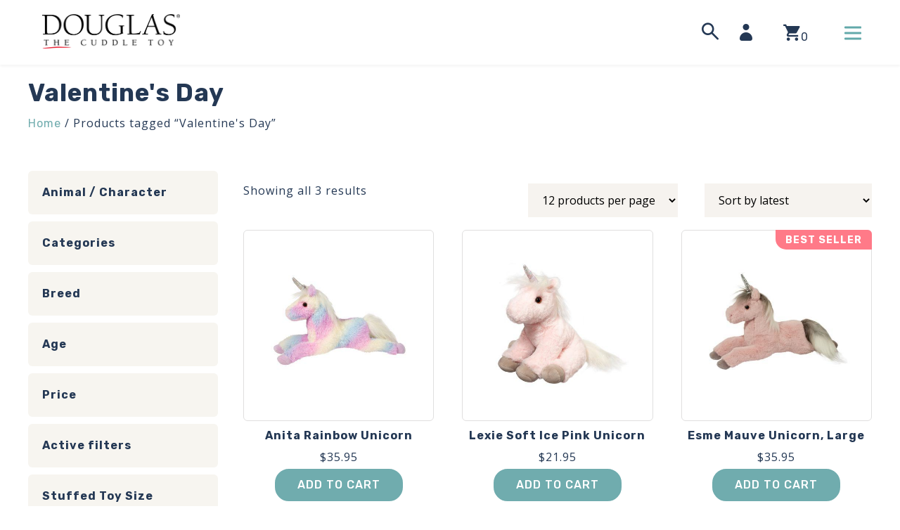

--- FILE ---
content_type: text/html; charset=UTF-8
request_url: https://douglascuddletoy.com/product-tag/valentines-day/?filter_animal-character=unicorn
body_size: 22357
content:
<!doctype html>
<html lang="en" class="no-js">
<head>
	<meta charset="UTF-8">
<script type="text/javascript">
/* <![CDATA[ */
document.addEventListener( "DOMContentLoaded", function() {  if(!gform){document.addEventListener("gform_main_scripts_loaded",function(){gform.scriptsLoaded=!0}),window.addEventListener("DOMContentLoaded",function(){gform.domLoaded=!0});var gform={domLoaded:!1,scriptsLoaded:!1,initializeOnLoaded:function(o){gform.domLoaded&&gform.scriptsLoaded?o():!gform.domLoaded&&gform.scriptsLoaded?window.addEventListener("DOMContentLoaded",o):document.addEventListener("gform_main_scripts_loaded",o)},hooks:{action:{},filter:{}},addAction:function(o,n,r,t){gform.addHook("action",o,n,r,t)},addFilter:function(o,n,r,t){gform.addHook("filter",o,n,r,t)},doAction:function(o){gform.doHook("action",o,arguments)},applyFilters:function(o){return gform.doHook("filter",o,arguments)},removeAction:function(o,n){gform.removeHook("action",o,n)},removeFilter:function(o,n,r){gform.removeHook("filter",o,n,r)},addHook:function(o,n,r,t,i){null==gform.hooks[o][n]&&(gform.hooks[o][n]=[]);var e=gform.hooks[o][n];null==i&&(i=n+"_"+e.length),null==t&&(t=10),gform.hooks[o][n].push({tag:i,callable:r,priority:t})},doHook:function(o,n,r){if(r=Array.prototype.slice.call(r,1),null!=gform.hooks[o][n]){var t,i=gform.hooks[o][n];i.sort(function(o,n){return o.priority-n.priority});for(var e=0;e<i.length;e++)"function"!=typeof(t=i[e].callable)&&(t=window[t]),"action"==o?t.apply(null,r):r[0]=t.apply(null,r)}if("filter"==o)return r[0]},removeHook:function(o,n,r,t){if(null!=gform.hooks[o][n])for(var i=gform.hooks[o][n],e=i.length-1;0<=e;e--)null!=t&&t!=i[e].tag||null!=r&&r!=i[e].priority||i.splice(e,1)}}}  }, false );
/* ]]> */
</script>

	<meta name="viewport" content="width=device-width, initial-scale=1">
	<script type="text/javascript" data-cookieconsent="ignore">
	window.dataLayer = window.dataLayer || [];

	function gtag() {
		dataLayer.push(arguments);
	}

	gtag("consent", "default", {
		ad_personalization: "denied",
		ad_storage: "denied",
		ad_user_data: "denied",
		analytics_storage: "denied",
		functionality_storage: "denied",
		personalization_storage: "denied",
		security_storage: "granted",
		wait_for_update: 500,
	});
	gtag("set", "ads_data_redaction", true);
	</script>
<script type="text/javascript"
		id="Cookiebot"
		src="https://consent.cookiebot.com/uc.js"
		data-implementation="wp"
		data-cbid="93fc48de-3262-42e1-87d6-8e646c3017e2"
						data-culture="EN"
				data-blockingmode="auto"
	></script>
			<script type="text/javascript">!function(){var b=function(){window.__AudioEyeInstallSource="wordpress"; window.__AudioEyeSiteHash="50650a10b497b4988c7d2adf6fba2de9"; var a=document.createElement("script");a.src="https://wsmcdn.audioeye.com/aem.js";a.type="text/javascript";a.setAttribute("async","");document.getElementsByTagName("body")[0].appendChild(a)};"complete"!==document.readyState?window.addEventListener?window.addEventListener("load",b):window.attachEvent&&window.attachEvent("onload",b):b()}();</script>
			<meta name='robots' content='index, follow, max-image-preview:large, max-snippet:-1, max-video-preview:-1' />

	<!-- This site is optimized with the Yoast SEO Premium plugin v26.2 (Yoast SEO v26.8) - https://yoast.com/product/yoast-seo-premium-wordpress/ -->
	<title>Valentine&#039;s Day Archives - Douglas Toys</title>
	<link rel="canonical" href="https://douglascuddletoy.com/product-tag/valentines-day/" />
	<meta property="og:locale" content="en_US" />
	<meta property="og:type" content="article" />
	<meta property="og:title" content="Valentine&#039;s Day Archives" />
	<meta property="og:url" content="https://douglascuddletoy.com/product-tag/valentines-day/" />
	<meta property="og:site_name" content="Douglas Toys" />
	<meta name="twitter:card" content="summary_large_image" />
	<meta name="twitter:site" content="@douglastoys" />
	<script type="application/ld+json" class="yoast-schema-graph">{"@context":"https://schema.org","@graph":[{"@type":"CollectionPage","@id":"https://douglascuddletoy.com/product-tag/valentines-day/","url":"https://douglascuddletoy.com/product-tag/valentines-day/","name":"Valentine's Day Archives - Douglas Toys","isPartOf":{"@id":"https://douglascuddletoy.com/#website"},"primaryImageOfPage":{"@id":"https://douglascuddletoy.com/product-tag/valentines-day/#primaryimage"},"image":{"@id":"https://douglascuddletoy.com/product-tag/valentines-day/#primaryimage"},"thumbnailUrl":"https://douglascuddletoy.com/wp-content/uploads/2023/03/4214.jpg","breadcrumb":{"@id":"https://douglascuddletoy.com/product-tag/valentines-day/#breadcrumb"},"inLanguage":"en"},{"@type":"ImageObject","inLanguage":"en","@id":"https://douglascuddletoy.com/product-tag/valentines-day/#primaryimage","url":"https://douglascuddletoy.com/wp-content/uploads/2023/03/4214.jpg","contentUrl":"https://douglascuddletoy.com/wp-content/uploads/2023/03/4214.jpg","width":1200,"height":1200},{"@type":"BreadcrumbList","@id":"https://douglascuddletoy.com/product-tag/valentines-day/#breadcrumb","itemListElement":[{"@type":"ListItem","position":1,"name":"Home","item":"https://douglascuddletoy.com/"},{"@type":"ListItem","position":2,"name":"Shop","item":"https://douglascuddletoy.com/products/"},{"@type":"ListItem","position":3,"name":"Valentine's Day"}]},{"@type":"WebSite","@id":"https://douglascuddletoy.com/#website","url":"https://douglascuddletoy.com/","name":"Douglas Toys","description":"Celebrating 65 Years of Smiles","publisher":{"@id":"https://douglascuddletoy.com/#organization"},"potentialAction":[{"@type":"SearchAction","target":{"@type":"EntryPoint","urlTemplate":"https://douglascuddletoy.com/?s={search_term_string}"},"query-input":{"@type":"PropertyValueSpecification","valueRequired":true,"valueName":"search_term_string"}}],"inLanguage":"en"},{"@type":"Organization","@id":"https://douglascuddletoy.com/#organization","name":"Douglas Cuddle Toys","url":"https://douglascuddletoy.com/","logo":{"@type":"ImageObject","inLanguage":"en","@id":"https://douglascuddletoy.com/#/schema/logo/image/","url":"https://douglascuddletoy.com/wp-content/uploads/2019/03/DOUGLAS-LOGOS-02.png","contentUrl":"https://douglascuddletoy.com/wp-content/uploads/2019/03/DOUGLAS-LOGOS-02.png","width":3028,"height":1576,"caption":"Douglas Cuddle Toys"},"image":{"@id":"https://douglascuddletoy.com/#/schema/logo/image/"},"sameAs":["https://www.facebook.com/douglastoys","https://x.com/douglastoys","https://www.instagram.com/douglastoys/"]}]}</script>
	<!-- / Yoast SEO Premium plugin. -->


<link rel='dns-prefetch' href='//static.klaviyo.com' />
<link rel='dns-prefetch' href='//www.google.com' />
<link rel='dns-prefetch' href='//fonts.googleapis.com' />
<script>(function(html){html.className = html.className.replace(/\bno-js\b/,'js')})(document.documentElement);</script>
<style type="text/css">html{line-height:1.15;-webkit-text-size-adjust:100%;}body{margin:0;}h1{font-size:2em;margin:0.67em 0;}hr{box-sizing:content-box;height:0;overflow:visible;}pre{font-family:monospace,monospace;font-size:1em;}a{background-color:transparent;}abbr[title]{border-bottom:none;text-decoration:underline;text-decoration:underline dotted;}b,strong{font-weight:bolder;}code,kbd,samp{font-family:monospace,monospace;font-size:1em;}small{font-size:80%;}sub,sup{font-size:75%;line-height:0;position:relative;vertical-align:baseline;}sub{bottom:-0.25em;}sup{top:-0.5em;}img{border-style:none;}button,input,optgroup,select,textarea{font-family:inherit;font-size:100%;line-height:1.15;margin:0;}button,input{overflow:visible;}button,select{text-transform:none;}button,[type="button"],[type="reset"],[type="submit"]{-webkit-appearance:button;}button::-moz-focus-inner,[type="button"]::-moz-focus-inner,[type="reset"]::-moz-focus-inner,[type="submit"]::-moz-focus-inner{border-style:none;padding:0;}button:-moz-focusring,[type="button"]:-moz-focusring,[type="reset"]:-moz-focusring,[type="submit"]:-moz-focusring{outline:1px dotted ButtonText;}fieldset{padding:0.35em 0.75em 0.625em;}legend{box-sizing:border-box;color:inherit;display:table;max-width:100%;padding:0;white-space:normal;}progress{vertical-align:baseline;}textarea{overflow:auto;}[type="checkbox"],[type="radio"]{box-sizing:border-box;padding:0;}[type="number"]::-webkit-inner-spin-button,[type="number"]::-webkit-outer-spin-button{height:auto;}[type="search"]{-webkit-appearance:textfield;outline-offset:-2px;}[type="search"]::-webkit-search-decoration{-webkit-appearance:none;}::-webkit-file-upload-button{-webkit-appearance:button;font:inherit;}details{display:block;}summary{display:list-item;}template{display:none;}[hidden]{display:none;}@font-face{font-family:'douglas';src:url('https://douglascuddletoy.com/wp-content/themes/douglas/fonts/douglas.eot?abv1q');src:url('https://douglascuddletoy.com/wp-content/themes/douglas/fonts/douglas.eot?abv1q#iefix') format('embedded-opentype'),url('https://douglascuddletoy.com/wp-content/themes/douglas/fonts/douglas.ttf?abv1q') format('truetype'),url('https://douglascuddletoy.com/wp-content/themes/douglas/fonts/douglas.woff?abv1q') format('woff'),url('https://douglascuddletoy.com/wp-content/themes/douglas/fonts/douglas.svg?abv1q#mch') format('svg');font-weight:normal;font-style:normal;}[class^="icon-"],[class*=" icon-"]{color:#243854;font-family:'douglas' !important;speak:none;font-style:normal;font-weight:normal;font-variant:normal;text-transform:none;line-height:1;-webkit-font-smoothing:antialiased;-moz-osx-font-smoothing:grayscale;}.icon-facebook:before{content:"\f230";}.icon-twitter:before{content:"\f099";}.icon-youtube:before{content:"\f16a";}.icon-instagram:before{content:"\e902";}.icon-arrow-left:before{content:"\f104";}.icon-arrow-right:before{content:"\f105";}.icon-arrow-up:before{content:"\f106";}.icon-arrow-down:before{content:"\f107";}.icon-search:before{content:"\e904";}.icon-account:before{content:"\e900";}.icon-cart:before{content:"\e903";}.icon-close:before{content:"\e901";}.notice-bar{background-color:#243854;padding:9px;}.notice-bar .wrap{margin:0 auto;max-width:1200px;}.notice-bar-text{color:#FFF;display:block;font-size:13px;margin:0;text-align:center;text-transform:uppercase;}.notice-bar-text a{font-family:'Open Sans',sans-serif;transition:all 0.5s ease;}.site-header-inner{box-shadow:0 2px 4px 0 rgba(0,0,0,0.05);position:relative;margin:0 auto;padding:10px 20px;}.site-logo a{width:122px;}.site-logo img{display:block;}.menu-toggle,.cart-toggle,.search-toggle{font-family:inherit;border:0;background:none;font-size:1.5em;position:absolute;top:50%;padding:0;margin:0;outline:none;width:24px;transform:translateY(-50%);}.menu-toggle,.search-toggle{line-height:20px;}.menu-toggle{right:20px;height:27px;}.header-cart{display:none;}.my-account{align-items:center;border-top:1px solid gray;display:flex;padding-top:20px;}.icon-account{font-size:1.25em;margin-right:8px;}.account-text{font-weight:500;text-transform:uppercase;}.cart-toggle{display:flex;font-size:1.75em;line-height:1;right:70px;}.cart-count{display:none;font-size:0.75em;line-height:1.5;margin-left:10px;}.search-toggle{right:115px;}.navbar{background-color:#62A9AA;border-radius:100px;display:block;height:3px;margin:5px auto;transition:transform 0.25s ease-out;width:24px;}.menu-toggle[aria-expanded="false"] .navbar{transform:rotate(0);transition:none;}.menu-toggle[aria-expanded="true"] .navbar{position:absolute;width:100%;top:50%;margin-top:-1px;left:-1px;}.menu-toggle[aria-expanded="true"] .navbar:nth-child(1){transform:rotate(-45deg);}.menu-toggle[aria-expanded="true"] .navbar:nth-child(2){opacity:0;}.menu-toggle[aria-expanded="true"] .navbar:nth-child(3){transform:rotate(45deg);}.menu-smallest{visibility:hidden;position:absolute;left:-9999em;top:-9999em;background-color:#fff;border-top:2px #d8d8d8;border-bottom:1px solid #d8d8d8;box-shadow:0 1px 2px rgba(0,0,0,0.1);width:100%;padding:20px;transition:opacity 0.5s ease-out,transform 0.25s ease-in-out;}.toggled .menu-smallest{visibility:visible;left:0;top:100%;z-index:9999;}.primary-menu a{color:#243854;font-size:1em;font-weight:500;margin-right:0.5em;text-transform:uppercase;transition:all 0.5s ease;}.primary-menu ul{list-style:none;margin:0 0 1.25em;padding:0;}.nav-menus li{line-height:35px;}.header-search{visibility:hidden;position:absolute;left:-9999em;top:-9999em;background-color:#fff;padding:10px 20px 20px;opacity:0;transform:scale(0);transform-origin:top;transition:opacity 0.5s ease;width:100%;}.site-search.toggled .header-search{border-bottom:1px solid #EBEBEB;left:auto;opacity:1;right:0;top:100%;transform:scale(1);visibility:visible;z-index:9999;}.header-search .search-form{margin-top:0;}.header-search .search-form{display:table;margin:0 auto;max-width:600px;position:relative;width:100%;}.header-search .search-form label,.header-search .search-submit{display:table-cell;}.header-search .search-field{border:1px solid #D3D0C8;border-radius:6px;letter-spacing:1px;outline:none;}.header-search input[type=submit]{background-color:#27BDB9;border:1px solid #27BDB9;color:#FFF;position:absolute;right:0;text-transform:uppercase;}.primary-menu .menu > li{line-height:40px;vertical-align:middle;}.sub-menu-toggle{float:right;padding:0;width:32px;height:32px;line-height:32px;position:relative;background:none;border:0;color:#384f5f;border-radius:4px;}.sub-menu-toggle:hover{color:#62A9AA;}.sub-menu-toggle:before{speak:none;font-style:normal;font-weight:normal;font-variant:normal;text-transform:none;line-height:1.5;-webkit-font-smoothing:antialiased;-moz-osx-font-smoothing:grayscale;color:#62A9AA;content:'\f107';font-family:'douglas';font-size:1.5em;transform:rotate(0);transition:all 0.5s ease;}.sub-menu-toggle[aria-expanded="true"]:before{transform:rotate(180deg);}.menu-item-has-children{position:relative;}.sub-menu{position:absolute;opacity:0;transform:none;z-index:1001;}.sub-menu.active{position:relative;visibility:visible;opacity:1;}.sub-menu a{font-weight:normal;}.sub-menu li:last-child a{font-weight:500;}a.cart-contents{position:absolute;top:50%;right:60px;line-height:1;transform:translateY(-50%);}.cart-contents-icon{font-size:1.75em;margin-right:-8px;}.site-header-cart-link .amount,.site-header-cart-link .count-text{display:none;}@media (min-width:37.5em){.site-logo a{width:196px;}.menu-smallest{visibility:visible;position:static;left:auto;top:auto;background-color:transparent;border-top:none;border-bottom:none;box-shadow:none;padding:0;opacity:1;transform:none;transition:none;}.toggled .menu-smallest{visibility:visible;left:0;top:auto;transform:none;z-index:auto;}.menu-medium{visibility:hidden;position:absolute;left:-9999em;top:-9999em;background-color:#fff;border-bottom:1px solid #d8d8d8;box-shadow:0 1px 2px rgba(0,0,0,0.1);width:100%;padding:20px;transform-origin:top;transition:opacity 0.5s ease-out,transform 0.25s ease-in-out;}.toggled .menu-medium{visibility:visible;left:0;top:100%;z-index:10000;}.my-account{border-top:none;padding-top:0;}.icon-account{display:block;position:absolute;top:50%;right:120px;transform:translateY(-50%);padding:0;background-color:transparent;border:none;}.search-toggle,.icon-account,.icon-shop-bag{width:30px;height:30px;font-size:1.5em;line-height:30px;}.search-toggle{right:235px;}.icon-account{right:160px;}.account-text{display:none;}.cart-toggle{right:120px;}.cart-count{display:inherit;}a.cart-contents{right:90px;}}@media (min-width:48em){.site-header-inner{padding:20px 60px;}.menu-toggle{right:55px;}.cart-toggle{right:155px;}.icon-account{right:190px;}.search-toggle{right:255px;}.notice-bar{padding:14px 0;}.primary-menu ul{margin:0;}a.cart-contents{right:130px;}}@media (min-width:87.5em){#nav-menus,.menu-smallest,.menu-medium,.primary-menu,#primary.menu,#primary.menu li{height:100%;}.site-logo a{padding:20px 0;}.site-header-inner{display:flex;padding:0 60px;}.site-navigation{margin-right:170px;width:100%;}.menu-toggle{display:none;}.menu-medium{visibility:visible;position:static;left:auto;top:auto;background-color:transparent;border-top:none;border-bottom:none;box-shadow:none;padding:0;opacity:1;transform:none;transition:none;}.toggled .menu-medium{transform:none;}.primary-menu .menu > li{padding:20px 0;}.nav-menus li{display:inline-block;margin-left:20px;}.primary-menu li:first-child{margin-left:0;}.primary-menu{text-align:center;}.search-toggle{right:210px;}.icon-account{right:140px;}.cart-toggle{right:100px;}.header-search input[type=submit]{display:none;}.primary-menu ul.sub-menu.active{position:absolute;left:-9999em;}.primary-menu ul.sub-menu{background-color:#fff;border-radius:0 0 6px 6px;box-shadow:0px 2px 4px 2px rgba(0,0,0,0.05);left:-30px;padding:20px 30px;text-align:left;top:100%;transition:all 0.5s ease;}.sub-menu li{display:block;margin:0;}.sub-menu a{white-space:nowrap;}.primary-menu > ul > li.menu-item-has-children:hover::before{transition:opacity 0.5s ease-out;opacity:1;}.menu-item-has-children:hover > .sub-menu,.menu-item-has-children:hover > .sub-menu.active{left:-30px;opacity:1;padding:20px 30px;position:absolute;top:100%;transition:opacity 0.5s ease;visibility:visible;}a.cart-contents{right:80px;}}.single .entry-header,.single .entry-content,.single .entry-footer,.comments-area,.single .post-nav-title,.single .post-navigation{padding:0 20px;max-width:828px;margin:40px auto;}.single .post-thumbnail{max-width:1000px;margin:0 auto;padding:0 20px;}.single .entry-header-inner{padding:20px 0;max-width:983px;margin:0 auto;}.entry-content:empty{display:none;}.entry-footer{}</style><style id='wp-img-auto-sizes-contain-inline-css' type='text/css'>
img:is([sizes=auto i],[sizes^="auto," i]){contain-intrinsic-size:3000px 1500px}
/*# sourceURL=wp-img-auto-sizes-contain-inline-css */
</style>
<style id='wp-block-library-inline-css' type='text/css'>
:root{--wp-block-synced-color:#7a00df;--wp-block-synced-color--rgb:122,0,223;--wp-bound-block-color:var(--wp-block-synced-color);--wp-editor-canvas-background:#ddd;--wp-admin-theme-color:#007cba;--wp-admin-theme-color--rgb:0,124,186;--wp-admin-theme-color-darker-10:#006ba1;--wp-admin-theme-color-darker-10--rgb:0,107,160.5;--wp-admin-theme-color-darker-20:#005a87;--wp-admin-theme-color-darker-20--rgb:0,90,135;--wp-admin-border-width-focus:2px}@media (min-resolution:192dpi){:root{--wp-admin-border-width-focus:1.5px}}.wp-element-button{cursor:pointer}:root .has-very-light-gray-background-color{background-color:#eee}:root .has-very-dark-gray-background-color{background-color:#313131}:root .has-very-light-gray-color{color:#eee}:root .has-very-dark-gray-color{color:#313131}:root .has-vivid-green-cyan-to-vivid-cyan-blue-gradient-background{background:linear-gradient(135deg,#00d084,#0693e3)}:root .has-purple-crush-gradient-background{background:linear-gradient(135deg,#34e2e4,#4721fb 50%,#ab1dfe)}:root .has-hazy-dawn-gradient-background{background:linear-gradient(135deg,#faaca8,#dad0ec)}:root .has-subdued-olive-gradient-background{background:linear-gradient(135deg,#fafae1,#67a671)}:root .has-atomic-cream-gradient-background{background:linear-gradient(135deg,#fdd79a,#004a59)}:root .has-nightshade-gradient-background{background:linear-gradient(135deg,#330968,#31cdcf)}:root .has-midnight-gradient-background{background:linear-gradient(135deg,#020381,#2874fc)}:root{--wp--preset--font-size--normal:16px;--wp--preset--font-size--huge:42px}.has-regular-font-size{font-size:1em}.has-larger-font-size{font-size:2.625em}.has-normal-font-size{font-size:var(--wp--preset--font-size--normal)}.has-huge-font-size{font-size:var(--wp--preset--font-size--huge)}.has-text-align-center{text-align:center}.has-text-align-left{text-align:left}.has-text-align-right{text-align:right}.has-fit-text{white-space:nowrap!important}#end-resizable-editor-section{display:none}.aligncenter{clear:both}.items-justified-left{justify-content:flex-start}.items-justified-center{justify-content:center}.items-justified-right{justify-content:flex-end}.items-justified-space-between{justify-content:space-between}.screen-reader-text{border:0;clip-path:inset(50%);height:1px;margin:-1px;overflow:hidden;padding:0;position:absolute;width:1px;word-wrap:normal!important}.screen-reader-text:focus{background-color:#ddd;clip-path:none;color:#444;display:block;font-size:1em;height:auto;left:5px;line-height:normal;padding:15px 23px 14px;text-decoration:none;top:5px;width:auto;z-index:100000}html :where(.has-border-color){border-style:solid}html :where([style*=border-top-color]){border-top-style:solid}html :where([style*=border-right-color]){border-right-style:solid}html :where([style*=border-bottom-color]){border-bottom-style:solid}html :where([style*=border-left-color]){border-left-style:solid}html :where([style*=border-width]){border-style:solid}html :where([style*=border-top-width]){border-top-style:solid}html :where([style*=border-right-width]){border-right-style:solid}html :where([style*=border-bottom-width]){border-bottom-style:solid}html :where([style*=border-left-width]){border-left-style:solid}html :where(img[class*=wp-image-]){height:auto;max-width:100%}:where(figure){margin:0 0 1em}html :where(.is-position-sticky){--wp-admin--admin-bar--position-offset:var(--wp-admin--admin-bar--height,0px)}@media screen and (max-width:600px){html :where(.is-position-sticky){--wp-admin--admin-bar--position-offset:0px}}

/*# sourceURL=wp-block-library-inline-css */
</style><link rel='stylesheet' id='wc-blocks-style-css' href='https://douglascuddletoy.com/wp-content/plugins/woocommerce/assets/client/blocks/wc-blocks.css?ver=wc-10.4.3' type='text/css' media='all' />
<style id='global-styles-inline-css' type='text/css'>
:root{--wp--preset--aspect-ratio--square: 1;--wp--preset--aspect-ratio--4-3: 4/3;--wp--preset--aspect-ratio--3-4: 3/4;--wp--preset--aspect-ratio--3-2: 3/2;--wp--preset--aspect-ratio--2-3: 2/3;--wp--preset--aspect-ratio--16-9: 16/9;--wp--preset--aspect-ratio--9-16: 9/16;--wp--preset--color--black: #000000;--wp--preset--color--cyan-bluish-gray: #abb8c3;--wp--preset--color--white: #ffffff;--wp--preset--color--pale-pink: #f78da7;--wp--preset--color--vivid-red: #cf2e2e;--wp--preset--color--luminous-vivid-orange: #ff6900;--wp--preset--color--luminous-vivid-amber: #fcb900;--wp--preset--color--light-green-cyan: #7bdcb5;--wp--preset--color--vivid-green-cyan: #00d084;--wp--preset--color--pale-cyan-blue: #8ed1fc;--wp--preset--color--vivid-cyan-blue: #0693e3;--wp--preset--color--vivid-purple: #9b51e0;--wp--preset--gradient--vivid-cyan-blue-to-vivid-purple: linear-gradient(135deg,rgb(6,147,227) 0%,rgb(155,81,224) 100%);--wp--preset--gradient--light-green-cyan-to-vivid-green-cyan: linear-gradient(135deg,rgb(122,220,180) 0%,rgb(0,208,130) 100%);--wp--preset--gradient--luminous-vivid-amber-to-luminous-vivid-orange: linear-gradient(135deg,rgb(252,185,0) 0%,rgb(255,105,0) 100%);--wp--preset--gradient--luminous-vivid-orange-to-vivid-red: linear-gradient(135deg,rgb(255,105,0) 0%,rgb(207,46,46) 100%);--wp--preset--gradient--very-light-gray-to-cyan-bluish-gray: linear-gradient(135deg,rgb(238,238,238) 0%,rgb(169,184,195) 100%);--wp--preset--gradient--cool-to-warm-spectrum: linear-gradient(135deg,rgb(74,234,220) 0%,rgb(151,120,209) 20%,rgb(207,42,186) 40%,rgb(238,44,130) 60%,rgb(251,105,98) 80%,rgb(254,248,76) 100%);--wp--preset--gradient--blush-light-purple: linear-gradient(135deg,rgb(255,206,236) 0%,rgb(152,150,240) 100%);--wp--preset--gradient--blush-bordeaux: linear-gradient(135deg,rgb(254,205,165) 0%,rgb(254,45,45) 50%,rgb(107,0,62) 100%);--wp--preset--gradient--luminous-dusk: linear-gradient(135deg,rgb(255,203,112) 0%,rgb(199,81,192) 50%,rgb(65,88,208) 100%);--wp--preset--gradient--pale-ocean: linear-gradient(135deg,rgb(255,245,203) 0%,rgb(182,227,212) 50%,rgb(51,167,181) 100%);--wp--preset--gradient--electric-grass: linear-gradient(135deg,rgb(202,248,128) 0%,rgb(113,206,126) 100%);--wp--preset--gradient--midnight: linear-gradient(135deg,rgb(2,3,129) 0%,rgb(40,116,252) 100%);--wp--preset--font-size--small: 13px;--wp--preset--font-size--medium: 20px;--wp--preset--font-size--large: 36px;--wp--preset--font-size--x-large: 42px;--wp--preset--spacing--20: 0.44rem;--wp--preset--spacing--30: 0.67rem;--wp--preset--spacing--40: 1rem;--wp--preset--spacing--50: 1.5rem;--wp--preset--spacing--60: 2.25rem;--wp--preset--spacing--70: 3.38rem;--wp--preset--spacing--80: 5.06rem;--wp--preset--shadow--natural: 6px 6px 9px rgba(0, 0, 0, 0.2);--wp--preset--shadow--deep: 12px 12px 50px rgba(0, 0, 0, 0.4);--wp--preset--shadow--sharp: 6px 6px 0px rgba(0, 0, 0, 0.2);--wp--preset--shadow--outlined: 6px 6px 0px -3px rgb(255, 255, 255), 6px 6px rgb(0, 0, 0);--wp--preset--shadow--crisp: 6px 6px 0px rgb(0, 0, 0);}:where(.is-layout-flex){gap: 0.5em;}:where(.is-layout-grid){gap: 0.5em;}body .is-layout-flex{display: flex;}.is-layout-flex{flex-wrap: wrap;align-items: center;}.is-layout-flex > :is(*, div){margin: 0;}body .is-layout-grid{display: grid;}.is-layout-grid > :is(*, div){margin: 0;}:where(.wp-block-columns.is-layout-flex){gap: 2em;}:where(.wp-block-columns.is-layout-grid){gap: 2em;}:where(.wp-block-post-template.is-layout-flex){gap: 1.25em;}:where(.wp-block-post-template.is-layout-grid){gap: 1.25em;}.has-black-color{color: var(--wp--preset--color--black) !important;}.has-cyan-bluish-gray-color{color: var(--wp--preset--color--cyan-bluish-gray) !important;}.has-white-color{color: var(--wp--preset--color--white) !important;}.has-pale-pink-color{color: var(--wp--preset--color--pale-pink) !important;}.has-vivid-red-color{color: var(--wp--preset--color--vivid-red) !important;}.has-luminous-vivid-orange-color{color: var(--wp--preset--color--luminous-vivid-orange) !important;}.has-luminous-vivid-amber-color{color: var(--wp--preset--color--luminous-vivid-amber) !important;}.has-light-green-cyan-color{color: var(--wp--preset--color--light-green-cyan) !important;}.has-vivid-green-cyan-color{color: var(--wp--preset--color--vivid-green-cyan) !important;}.has-pale-cyan-blue-color{color: var(--wp--preset--color--pale-cyan-blue) !important;}.has-vivid-cyan-blue-color{color: var(--wp--preset--color--vivid-cyan-blue) !important;}.has-vivid-purple-color{color: var(--wp--preset--color--vivid-purple) !important;}.has-black-background-color{background-color: var(--wp--preset--color--black) !important;}.has-cyan-bluish-gray-background-color{background-color: var(--wp--preset--color--cyan-bluish-gray) !important;}.has-white-background-color{background-color: var(--wp--preset--color--white) !important;}.has-pale-pink-background-color{background-color: var(--wp--preset--color--pale-pink) !important;}.has-vivid-red-background-color{background-color: var(--wp--preset--color--vivid-red) !important;}.has-luminous-vivid-orange-background-color{background-color: var(--wp--preset--color--luminous-vivid-orange) !important;}.has-luminous-vivid-amber-background-color{background-color: var(--wp--preset--color--luminous-vivid-amber) !important;}.has-light-green-cyan-background-color{background-color: var(--wp--preset--color--light-green-cyan) !important;}.has-vivid-green-cyan-background-color{background-color: var(--wp--preset--color--vivid-green-cyan) !important;}.has-pale-cyan-blue-background-color{background-color: var(--wp--preset--color--pale-cyan-blue) !important;}.has-vivid-cyan-blue-background-color{background-color: var(--wp--preset--color--vivid-cyan-blue) !important;}.has-vivid-purple-background-color{background-color: var(--wp--preset--color--vivid-purple) !important;}.has-black-border-color{border-color: var(--wp--preset--color--black) !important;}.has-cyan-bluish-gray-border-color{border-color: var(--wp--preset--color--cyan-bluish-gray) !important;}.has-white-border-color{border-color: var(--wp--preset--color--white) !important;}.has-pale-pink-border-color{border-color: var(--wp--preset--color--pale-pink) !important;}.has-vivid-red-border-color{border-color: var(--wp--preset--color--vivid-red) !important;}.has-luminous-vivid-orange-border-color{border-color: var(--wp--preset--color--luminous-vivid-orange) !important;}.has-luminous-vivid-amber-border-color{border-color: var(--wp--preset--color--luminous-vivid-amber) !important;}.has-light-green-cyan-border-color{border-color: var(--wp--preset--color--light-green-cyan) !important;}.has-vivid-green-cyan-border-color{border-color: var(--wp--preset--color--vivid-green-cyan) !important;}.has-pale-cyan-blue-border-color{border-color: var(--wp--preset--color--pale-cyan-blue) !important;}.has-vivid-cyan-blue-border-color{border-color: var(--wp--preset--color--vivid-cyan-blue) !important;}.has-vivid-purple-border-color{border-color: var(--wp--preset--color--vivid-purple) !important;}.has-vivid-cyan-blue-to-vivid-purple-gradient-background{background: var(--wp--preset--gradient--vivid-cyan-blue-to-vivid-purple) !important;}.has-light-green-cyan-to-vivid-green-cyan-gradient-background{background: var(--wp--preset--gradient--light-green-cyan-to-vivid-green-cyan) !important;}.has-luminous-vivid-amber-to-luminous-vivid-orange-gradient-background{background: var(--wp--preset--gradient--luminous-vivid-amber-to-luminous-vivid-orange) !important;}.has-luminous-vivid-orange-to-vivid-red-gradient-background{background: var(--wp--preset--gradient--luminous-vivid-orange-to-vivid-red) !important;}.has-very-light-gray-to-cyan-bluish-gray-gradient-background{background: var(--wp--preset--gradient--very-light-gray-to-cyan-bluish-gray) !important;}.has-cool-to-warm-spectrum-gradient-background{background: var(--wp--preset--gradient--cool-to-warm-spectrum) !important;}.has-blush-light-purple-gradient-background{background: var(--wp--preset--gradient--blush-light-purple) !important;}.has-blush-bordeaux-gradient-background{background: var(--wp--preset--gradient--blush-bordeaux) !important;}.has-luminous-dusk-gradient-background{background: var(--wp--preset--gradient--luminous-dusk) !important;}.has-pale-ocean-gradient-background{background: var(--wp--preset--gradient--pale-ocean) !important;}.has-electric-grass-gradient-background{background: var(--wp--preset--gradient--electric-grass) !important;}.has-midnight-gradient-background{background: var(--wp--preset--gradient--midnight) !important;}.has-small-font-size{font-size: var(--wp--preset--font-size--small) !important;}.has-medium-font-size{font-size: var(--wp--preset--font-size--medium) !important;}.has-large-font-size{font-size: var(--wp--preset--font-size--large) !important;}.has-x-large-font-size{font-size: var(--wp--preset--font-size--x-large) !important;}
/*# sourceURL=global-styles-inline-css */
</style>

<style id='classic-theme-styles-inline-css' type='text/css'>
/*! This file is auto-generated */
.wp-block-button__link{color:#fff;background-color:#32373c;border-radius:9999px;box-shadow:none;text-decoration:none;padding:calc(.667em + 2px) calc(1.333em + 2px);font-size:1.125em}.wp-block-file__button{background:#32373c;color:#fff;text-decoration:none}
/*# sourceURL=/wp-includes/css/classic-themes.min.css */
</style>
<link rel='stylesheet' id='wp-components-css' href='https://douglascuddletoy.com/wp-includes/css/dist/components/style.min.css?ver=6.9' type='text/css' media='all' />
<link rel='stylesheet' id='wp-preferences-css' href='https://douglascuddletoy.com/wp-includes/css/dist/preferences/style.min.css?ver=6.9' type='text/css' media='all' />
<link rel='stylesheet' id='wp-block-editor-css' href='https://douglascuddletoy.com/wp-includes/css/dist/block-editor/style.min.css?ver=6.9' type='text/css' media='all' />
<link rel='stylesheet' id='popup-maker-block-library-style-css' href='https://douglascuddletoy.com/wp-content/plugins/popup-maker/dist/packages/block-library-style.css?ver=dbea705cfafe089d65f1' type='text/css' media='all' />
<style id='woocommerce-inline-inline-css' type='text/css'>
.woocommerce form .form-row .required { visibility: visible; }
/*# sourceURL=woocommerce-inline-inline-css */
</style>
<link rel='stylesheet' id='wpa-style-css' href='https://douglascuddletoy.com/wp-content/plugins/wp-accessibility/css/wpa-style.css?ver=2.2.6' type='text/css' media='all' />
<style id='wpa-style-inline-css' type='text/css'>
:root { --admin-bar-top : 7px; }
/*# sourceURL=wpa-style-inline-css */
</style>
<link rel='stylesheet' id='douglas-header-font-css' href='https://fonts.googleapis.com/css?family=Rubik%3A400%2C500%2C700&#038;ver=6.9' type='text/css' media='all' />
<link rel='stylesheet' id='douglas-body-font-css' href='https://fonts.googleapis.com/css?family=Open+Sans%3A400%2C700&#038;ver=6.9' type='text/css' media='all' />
<link rel='stylesheet' id='douglas-forms-css' href='https://douglascuddletoy.com/wp-content/themes/douglas/css/forms.css?ver=1769273829' type='text/css' media='all' />
<link rel='stylesheet' id='douglas-wc-css' href='https://douglascuddletoy.com/wp-content/themes/douglas/css/woocommerce.css?ver=1769273829' type='text/css' media='all' />
<link rel='stylesheet' id='douglas-style-css' href='https://douglascuddletoy.com/wp-content/themes/douglas/style.css?ver=1769273829' type='text/css' media='all' />
<link rel='stylesheet' id='wc-pb-checkout-blocks-css' href='https://douglascuddletoy.com/wp-content/plugins/woocommerce-product-bundles/assets/css/frontend/checkout-blocks.css?ver=8.5.5' type='text/css' media='all' />
<link rel='stylesheet' id='wcwl_frontend-css' href='https://douglascuddletoy.com/wp-content/plugins/woocommerce-waitlist/includes/css/src/wcwl_frontend.min.css?ver=2.5.1' type='text/css' media='all' />
<link rel='stylesheet' id='dashicons-css' href='https://douglascuddletoy.com/wp-includes/css/dashicons.min.css?ver=6.9' type='text/css' media='all' />
<link rel='stylesheet' id='wc-bundle-style-css' href='https://douglascuddletoy.com/wp-content/plugins/woocommerce-product-bundles/assets/css/frontend/woocommerce.css?ver=8.5.5' type='text/css' media='all' />
<script type="text/javascript" src="https://douglascuddletoy.com/wp-includes/js/jquery/jquery.min.js?ver=3.7.1" id="jquery-core-js"></script>
<script type="text/javascript" src="https://douglascuddletoy.com/wp-includes/js/jquery/jquery-migrate.min.js?ver=3.4.1" id="jquery-migrate-js"></script>
<script type="text/javascript" src="https://douglascuddletoy.com/wp-content/plugins/recaptcha-woo/js/rcfwc.js?ver=1.0" id="rcfwc-js-js" defer="defer" data-wp-strategy="defer"></script>
<script type="text/javascript" src="https://www.google.com/recaptcha/api.js?hl=en" id="recaptcha-js" defer="defer" data-wp-strategy="defer"></script>
<script type="text/javascript" src="https://douglascuddletoy.com/wp-content/plugins/woocommerce/assets/js/jquery-blockui/jquery.blockUI.min.js?ver=2.7.0-wc.10.4.3" id="wc-jquery-blockui-js" defer="defer" data-wp-strategy="defer"></script>
<script type="text/javascript" id="wc-add-to-cart-js-extra">
/* <![CDATA[ */
var wc_add_to_cart_params = {"ajax_url":"/wp-admin/admin-ajax.php","wc_ajax_url":"/?wc-ajax=%%endpoint%%","i18n_view_cart":"View cart","cart_url":"https://douglascuddletoy.com/cart/","is_cart":"","cart_redirect_after_add":"no"};
//# sourceURL=wc-add-to-cart-js-extra
/* ]]> */
</script>
<script type="text/javascript" src="https://douglascuddletoy.com/wp-content/plugins/woocommerce/assets/js/frontend/add-to-cart.min.js?ver=10.4.3" id="wc-add-to-cart-js" defer="defer" data-wp-strategy="defer"></script>
<script type="text/javascript" src="https://douglascuddletoy.com/wp-content/plugins/woocommerce/assets/js/js-cookie/js.cookie.min.js?ver=2.1.4-wc.10.4.3" id="wc-js-cookie-js" defer="defer" data-wp-strategy="defer"></script>
<script type="text/javascript" id="woocommerce-js-extra">
/* <![CDATA[ */
var woocommerce_params = {"ajax_url":"/wp-admin/admin-ajax.php","wc_ajax_url":"/?wc-ajax=%%endpoint%%","i18n_password_show":"Show password","i18n_password_hide":"Hide password"};
//# sourceURL=woocommerce-js-extra
/* ]]> */
</script>
<script type="text/javascript" src="https://douglascuddletoy.com/wp-content/plugins/woocommerce/assets/js/frontend/woocommerce.min.js?ver=10.4.3" id="woocommerce-js" defer="defer" data-wp-strategy="defer"></script>
<script type="text/javascript" id="kk-script-js-extra">
/* <![CDATA[ */
var fetchCartItems = {"ajax_url":"https://douglascuddletoy.com/wp-admin/admin-ajax.php","action":"kk_wc_fetchcartitems","nonce":"90777eb336","currency":"USD"};
//# sourceURL=kk-script-js-extra
/* ]]> */
</script>
<script type="text/javascript" src="https://douglascuddletoy.com/wp-content/plugins/kliken-marketing-for-google/assets/kk-script.js?ver=6.9" id="kk-script-js"></script>
<script type="text/javascript" id="wc-settings-dep-in-header-js-after">
/* <![CDATA[ */
console.warn( "Scripts that have a dependency on [wc-settings, wc-blocks-checkout] must be loaded in the footer, klaviyo-klaviyo-checkout-block-editor-script was registered to load in the header, but has been switched to load in the footer instead. See https://github.com/woocommerce/woocommerce-gutenberg-products-block/pull/5059" );
console.warn( "Scripts that have a dependency on [wc-settings, wc-blocks-checkout] must be loaded in the footer, klaviyo-klaviyo-checkout-block-view-script was registered to load in the header, but has been switched to load in the footer instead. See https://github.com/woocommerce/woocommerce-gutenberg-products-block/pull/5059" );
//# sourceURL=wc-settings-dep-in-header-js-after
/* ]]> */
</script>
		<script>
			window.wc_ga_pro = {};

			window.wc_ga_pro.ajax_url = 'https://douglascuddletoy.com/wp-admin/admin-ajax.php';

			window.wc_ga_pro.available_gateways = {"authnet":"Credit card","ppcp-gateway":"PayPal"};

			// interpolate json by replacing placeholders with variables (only used by UA tracking)
			window.wc_ga_pro.interpolate_json = function( object, variables ) {

				if ( ! variables ) {
					return object;
				}

				let j = JSON.stringify( object );

				for ( let k in variables ) {
					j = j.split( '{$' + k + '}' ).join( variables[ k ] );
				}

				return JSON.parse( j );
			};

			// return the title for a payment gateway
			window.wc_ga_pro.get_payment_method_title = function( payment_method ) {
				return window.wc_ga_pro.available_gateways[ payment_method ] || payment_method;
			};

			// check if an email is valid
			window.wc_ga_pro.is_valid_email = function( email ) {
				return /[^\s@]+@[^\s@]+\.[^\s@]+/.test( email );
			};
		</script>
				<!-- Start WooCommerce Google Analytics Pro -->
				<script>
			(function(i,s,o,g,r,a,m){i['GoogleAnalyticsObject']=r;i[r]=i[r]||function(){
				(i[r].q=i[r].q||[]).push(arguments)},i[r].l=1*new Date();a=s.createElement(o),
				m=s.getElementsByTagName(o)[0];a.async=1;a.src=g;m.parentNode.insertBefore(a,m)
			})(window,document,'script','https://www.google-analytics.com/analytics.js','ga');
						ga( 'create', 'UA-3633943-1', {"cookieDomain":"auto"} );
			ga( 'set', 'forceSSL', true );
												ga( 'require', 'displayfeatures' );
												ga( 'require', 'ec' );

			
			(function() {

				// trigger an event the old-fashioned way to avoid a jQuery dependency and still support IE
				const event = document.createEvent('Event');

				event.initEvent( 'wc_google_analytics_pro_loaded', true, true );

				document.dispatchEvent( event );
			})();
		</script>
				<!-- end WooCommerce Google Analytics Pro -->
		
<script type="text/javascript">
	var _swaMa=["622443333"];"undefined"==typeof sw&&!function(e,s,a){function t(){for(;o[0]&&"loaded"==o[0][d];)i=o.shift(),i[w]=!c.parentNode.insertBefore(i,c)}for(var r,n,i,o=[],c=e.scripts[0],w="onreadystatechange",d="readyState";r=a.shift();)n=e.createElement(s),"async"in c?(n.async=!1,e.head.appendChild(n)):c[d]?(o.push(n),n[w]=t):e.write("<"+s+' src="'+r+'" defer></'+s+">"),n.src=r}(document,"script",["//analytics.sitewit.com/v3/"+_swaMa[0]+"/sw.js"]);
</script>
	<noscript><style>.woocommerce-product-gallery{ opacity: 1 !important; }</style></noscript>
	<link rel="icon" href="https://douglascuddletoy.com/wp-content/uploads/2021/02/cropped-new-logo-512x512-2-32x32.png" sizes="32x32" />
<link rel="icon" href="https://douglascuddletoy.com/wp-content/uploads/2021/02/cropped-new-logo-512x512-2-192x192.png" sizes="192x192" />
<link rel="apple-touch-icon" href="https://douglascuddletoy.com/wp-content/uploads/2021/02/cropped-new-logo-512x512-2-180x180.png" />
<meta name="msapplication-TileImage" content="https://douglascuddletoy.com/wp-content/uploads/2021/02/cropped-new-logo-512x512-2-270x270.png" />
		<style type="text/css" id="wp-custom-css">
			.entry-content { padding-left: 3%;}
		</style>
		<script>(function(w,d,t,r,u){var f,n,i;w[u]=w[u]||[],f=function(){var o={ti:"5710425"};o.q=w[u],w[u]=new UET(o),w[u].push("pageLoad")},n=d.createElement(t),n.src=r,n.async=1,n.onload=n.onreadystatechange=function(){var s=this.readyState;s&&s!=="loaded"&&s!=="complete"||(f(),n.onload=n.onreadystatechange=null)},i=d.getElementsByTagName(t)[0],i.parentNode.insertBefore(n,i)})(window,document,"script","//bat.bing.com/bat.js","uetq");</script><link rel='stylesheet' id='wc-authnet-blocks-checkout-style-css' href='https://douglascuddletoy.com/wp-content/plugins/woo-authorize-net-gateway-aim/build/style-index.css?ver=771427083b9200d94535' type='text/css' media='all' />
<link rel='stylesheet' id='gforms_reset_css-css' href='https://douglascuddletoy.com/wp-content/plugins/gravityforms/legacy/css/formreset.min.css?ver=2.5.12' type='text/css' media='all' />
<link rel='stylesheet' id='gforms_formsmain_css-css' href='https://douglascuddletoy.com/wp-content/plugins/gravityforms/legacy/css/formsmain.min.css?ver=2.5.12' type='text/css' media='all' />
<link rel='stylesheet' id='gforms_ready_class_css-css' href='https://douglascuddletoy.com/wp-content/plugins/gravityforms/legacy/css/readyclass.min.css?ver=2.5.12' type='text/css' media='all' />
<link rel='stylesheet' id='gforms_browsers_css-css' href='https://douglascuddletoy.com/wp-content/plugins/gravityforms/legacy/css/browsers.min.css?ver=2.5.12' type='text/css' media='all' />
</head>

<body class="archive tax-product_tag term-valentines-day term-1935 wp-custom-logo wp-theme-douglas theme-douglas woocommerce woocommerce-page woocommerce-no-js woocommerce-active">
<div id="page" class="site">
	<a class="skip-link screen-reader-text" href="#main">Skip to content</a>

	<header id="masthead" class="site-header">
        		<div class="site-header-inner">
                
                <div class="site-logo">
                    <a href="https://douglascuddletoy.com/" class="custom-logo-link" rel="home"><img width="400" height="101" src="https://douglascuddletoy.com/wp-content/uploads/2025/08/cropped-DOUGLAS-logo.webp" class="custom-logo" alt="Douglas Toys" decoding="async" srcset="https://douglascuddletoy.com/wp-content/uploads/2025/08/cropped-DOUGLAS-logo.webp 400w, https://douglascuddletoy.com/wp-content/uploads/2025/08/cropped-DOUGLAS-logo-300x76.webp 300w" sizes="(max-width: 400px) 100vw, 400px" /></a>                </div>
                
                <div class="site-navigation">
                    <button type="button" class="menu-toggle" aria-controls="nav-menus" aria-expanded="false">
                        <span class="navbar" aria-hidden="true"></span>
                        <span class="navbar" aria-hidden="true"></span>
                        <span class="navbar" aria-hidden="true"></span>
                        <span class="visuallyhidden">Primary Menu</span>
                    </button>
                    <nav id="nav-menus" class="nav-menus" role="navigation">
                        
                        <div class="menu-smallest">
                        	
                            <div class="menu-medium">
                            
                                <div class="primary-menu">
                                <ul id="primary" class="menu"><li id="menu-item-72435" class="mega-menu menu-item menu-item-type-custom menu-item-object-custom menu-item-has-children menu-item-72435"><a href="https://douglascuddletoy.com/product-category/animals/">Animals</a><button type="button" class="sub-menu-toggle icon-angle-down" aria-expanded="false"><span class="visuallyhidden">Submenu for Animals</span></button><ul class="sub-menu invisible"><li id="menu-item-318471" class="menu-item menu-item-type-custom menu-item-object-custom menu-item-318471"><a href="https://douglascuddletoy.com/product-category/animals/wildlife/bears/">Bears</a></li><li id="menu-item-318469" class="menu-item menu-item-type-custom menu-item-object-custom menu-item-318469"><a href="https://douglascuddletoy.com/product-category/birds/">Birds</a></li><li id="menu-item-72437" class="menu-item menu-item-type-taxonomy menu-item-object-product_cat menu-item-72437"><a href="https://douglascuddletoy.com/product-category/animals/cats-kittens/">Cats &amp; Kittens</a></li><li id="menu-item-318456" class="menu-item menu-item-type-custom menu-item-object-custom menu-item-318456"><a href="https://douglascuddletoy.com/product-tag/cuddle-bugs/">Cuddle Bugs</a></li><li id="menu-item-318472" class="menu-item menu-item-type-custom menu-item-object-custom menu-item-318472"><a href="https://douglascuddletoy.com/product-category/animals/prehistoric/">Dinosaurs &#038; Prehistoric</a></li><li id="menu-item-86112" class="menu-item menu-item-type-taxonomy menu-item-object-product_cat menu-item-86112"><a href="https://douglascuddletoy.com/product-category/animals/dogs-puppies/">Dogs &amp; Puppies</a></li><li id="menu-item-72440" class="menu-item menu-item-type-taxonomy menu-item-object-product_cat menu-item-72440"><a href="https://douglascuddletoy.com/product-category/animals/farm/">Farm</a></li><li id="menu-item-72443" class="menu-item menu-item-type-taxonomy menu-item-object-product_cat menu-item-72443"><a href="https://douglascuddletoy.com/product-category/animals/wildlife/jungle/">Jungle &#038; Zoo</a></li><li id="menu-item-72445" class="menu-item menu-item-type-taxonomy menu-item-object-product_cat menu-item-72445"><a href="https://douglascuddletoy.com/product-category/animals/sea-life/">Sea Life</a></li><li id="menu-item-72447" class="menu-item menu-item-type-taxonomy menu-item-object-product_cat menu-item-72447"><a href="https://douglascuddletoy.com/product-category/animals/wildlife/">Wildlife</a></li><li id="menu-item-318468" class="menu-item menu-item-type-custom menu-item-object-custom menu-item-318468"><a href="https://douglascuddletoy.com/product-tag/woodland-animals/">Woodland Critters</a></li><li id="menu-item-153359" class="menu-item menu-item-type-taxonomy menu-item-object-product_cat menu-item-153359"><a href="https://douglascuddletoy.com/product-category/collections/dlux/">DLux Animals</a></li><li id="menu-item-5142" class="menu-item menu-item-type-custom menu-item-object-custom menu-item-5142"><a href="https://douglascuddletoy.com/product-category/animals/">View all Animals</a></li></ul></li><li id="menu-item-75448" class="mega-menu menu-item menu-item-type-custom menu-item-object-custom menu-item-has-children menu-item-75448"><a href="https://douglascuddletoy.com/product-category/baby-plush-toys-gifts/">Baby</a><button type="button" class="sub-menu-toggle icon-angle-down" aria-expanded="false"><span class="visuallyhidden">Submenu for Baby</span></button><ul class="sub-menu invisible"><li id="menu-item-253821" class="menu-item menu-item-type-taxonomy menu-item-object-product_cat menu-item-253821"><a href="https://douglascuddletoy.com/product-category/baby-plush-toys-gifts/soft-dolls/">Soft Dolls</a></li><li id="menu-item-212572" class="menu-item menu-item-type-taxonomy menu-item-object-product_cat menu-item-212572"><a href="https://douglascuddletoy.com/product-category/baby-plush-toys-gifts/soft-cuddle-favorites/sshlumpies/">Sshlumpies™</a></li><li id="menu-item-212574" class="menu-item menu-item-type-taxonomy menu-item-object-product_cat menu-item-212574"><a href="https://douglascuddletoy.com/product-category/baby-plush-toys-gifts/baby-plush-toys-gifts-teethers/lil-sshlumpie-teethers/">Lil&#8217; Sshlumpie Teethers</a></li><li id="menu-item-212573" class="menu-item menu-item-type-taxonomy menu-item-object-product_cat menu-item-212573"><a href="https://douglascuddletoy.com/product-category/baby-plush-toys-gifts/soft-cuddle-favorites/lil-snugglers/">Lil&#8217; Snugglers™</a></li><li id="menu-item-212576" class="menu-item menu-item-type-taxonomy menu-item-object-product_cat menu-item-212576"><a href="https://douglascuddletoy.com/product-category/baby-plush-toys-gifts/books/soft-books/">Soft Baby Books</a></li><li id="menu-item-72549" class="menu-item menu-item-type-taxonomy menu-item-object-product_cat menu-item-72549"><a href="https://douglascuddletoy.com/product-category/baby-plush-toys-gifts/baby-teddy-bears/">Baby Teddy Bears</a></li><li id="menu-item-75450" class="menu-item menu-item-type-custom menu-item-object-custom menu-item-75450"><a href="https://douglascuddletoy.com/product-category/baby-plush-toys-gifts/">View all Baby</a></li></ul></li><li id="menu-item-72456" class="mega-menu menu-item menu-item-type-custom menu-item-object-custom menu-item-has-children menu-item-72456"><a href="/product-category/fantasy-whimsy/%20">Fantasy</a><button type="button" class="sub-menu-toggle icon-angle-down" aria-expanded="false"><span class="visuallyhidden">Submenu for Fantasy</span></button><ul class="sub-menu invisible"><li id="menu-item-86116" class="menu-item menu-item-type-taxonomy menu-item-object-product_cat menu-item-86116"><a href="https://douglascuddletoy.com/product-category/fantasy-whimsy/dragons/">Dragons</a></li><li id="menu-item-86117" class="menu-item menu-item-type-taxonomy menu-item-object-product_cat menu-item-86117"><a href="https://douglascuddletoy.com/product-category/fantasy-whimsy/mermaids/">Mermaids</a></li><li id="menu-item-86118" class="menu-item menu-item-type-taxonomy menu-item-object-product_cat menu-item-86118"><a href="https://douglascuddletoy.com/product-category/fantasy-whimsy/fantasy-friends/">Mythical Creatures</a></li><li id="menu-item-86115" class="menu-item menu-item-type-taxonomy menu-item-object-product_cat menu-item-86115"><a href="https://douglascuddletoy.com/product-category/fantasy-whimsy/unicorns-fantasy-horses/">Unicorns</a></li><li id="menu-item-75451" class="menu-item menu-item-type-custom menu-item-object-custom menu-item-75451"><a href="/product-category/fantasy-whimsy">View all Fantasy</a></li></ul></li><li id="menu-item-88472" class="menu-item menu-item-type-custom menu-item-object-custom menu-item-has-children menu-item-88472"><a href="https://douglascuddletoy.com/product-category/fashion/">Collections</a><button type="button" class="sub-menu-toggle icon-angle-down" aria-expanded="false"><span class="visuallyhidden">Submenu for Collections</span></button><ul class="sub-menu invisible"><li id="menu-item-318466" class="menu-item menu-item-type-custom menu-item-object-custom menu-item-318466"><a href="https://douglascuddletoy.com/product-tag/holiday/">Winter Holidays</a></li><li id="menu-item-231991" class="menu-item menu-item-type-custom menu-item-object-custom menu-item-231991"><a href="https://douglascuddletoy.com/product-category/muzzles/">Muzzles</a></li><li id="menu-item-153360" class="menu-item menu-item-type-taxonomy menu-item-object-product_cat menu-item-153360"><a href="https://douglascuddletoy.com/product-category/collections/macaroons/">Macaroons</a></li><li id="menu-item-318462" class="menu-item menu-item-type-custom menu-item-object-custom menu-item-318462"><a href="https://douglascuddletoy.com/product-category/softs/">Softs</a></li><li id="menu-item-318463" class="menu-item menu-item-type-custom menu-item-object-custom menu-item-318463"><a href="https://douglascuddletoy.com/product-category/mini-softs/">Mini Softs</a></li><li id="menu-item-318464" class="menu-item menu-item-type-custom menu-item-object-custom menu-item-318464"><a href="https://douglascuddletoy.com/product-category/lil-babies/">Lil&#8217; Babies</a></li><li id="menu-item-72570" class="menu-item menu-item-type-taxonomy menu-item-object-product_cat menu-item-72570"><a href="https://douglascuddletoy.com/product-category/fashion/purses-bags/sassy-pet-saks/">Sassy Pet Saks™</a></li><li id="menu-item-86119" class="menu-item menu-item-type-taxonomy menu-item-object-product_cat menu-item-86119"><a href="https://douglascuddletoy.com/product-category/fashion/dreamy-dress-ups/">Dreamy Dress-Ups™</a></li><li id="menu-item-318470" class="menu-item menu-item-type-custom menu-item-object-custom menu-item-318470"><a href="https://douglascuddletoy.com/product-category/seasonal/tempting-halloween-treats/">Halloween Treats</a></li><li id="menu-item-318467" class="menu-item menu-item-type-custom menu-item-object-custom menu-item-318467"><a href="https://douglascuddletoy.com/product-category/seasonal/easter-and-springtime/">Easter &#038; Springtime</a></li><li id="menu-item-75452" class="menu-item menu-item-type-custom menu-item-object-custom menu-item-75452"><a href="https://douglascuddletoy.com/product-category/fashion/">View all Collections</a></li></ul></li><li id="menu-item-161360" class="menu-item menu-item-type-custom menu-item-object-custom menu-item-161360"><a target="_blank" href="https://douglastoys.markettime.com/">WHOLESALE PORTAL</a></li><li id="menu-item-300423" class="menu-item menu-item-type-custom menu-item-object-custom menu-item-300423"><a href="https://douglas.remotecatalog.com/login.php">Canadian Retailers</a></li></ul>                                </div>
                            
                            </div> <!-- .menu-medium -->
                        
                            <div class="my-account">
                                <a class="icon-account" href="/my-account" aria-label="My Account"></a>
                                <a class="account-text" href="/my-account">My Account</a>
                            </div>
                    	
                        </div> <!-- .menu-smallest -->
                            
                        <div class="site-search">
                            <button type="button" class="search-toggle" aria-controls="header-search" aria-expanded="false">
                                <span class="icon-search" aria-hidden="true"></span>
                                <span class="visuallyhidden">Search</span>
                            </button>
                            <div id="header-search" class="header-search">
                                <form role="search" method="get" class="search-form" action="https://douglascuddletoy.com/">
				<label>
					<span class="screen-reader-text">Search for:</span>
					<input type="search" class="search-field" placeholder="Search &hellip;" value="" name="s" />
				</label>
				<button type="submit" class="search-submit">Search</button>
			</form>                            </div>
                        </div>
						
                        <div class="site-header-cart-link">
                        		<a class="cart-contents" href="https://douglascuddletoy.com/cart/" aria-label="View your shopping cart" title="View your shopping cart">
		<span class="icon-cart cart-contents-icon" aria-hidden="true"></span>
		<span class="amount">&#036;0.00</span>
		<span class="count"><span class="count-number">0</span> <span class="count-text">Items</span></span>
	</a>
	                        </div>

                    </nav>
                    
                </div> <!-- .site-navigation -->
             
    	</div> <!-- .site-header-inner -->
	</header><!-- #masthead -->

	<div id="content" class="site-content">
	<div id="primary" class="content-area">
		<main id="main" class="site-main" role="main">
		<section class="flex-layout wc-wrap"><div class="layout-wrap"><div class="wrap"><header class="woocommerce-products-header">
			<h1 class="woocommerce-products-header__title page-title">Valentine's Day</h1>
	
	</header>
<div class="product-archive-primary-wrapper"><div class="primary-wrapper-inner"><div class="woocommerce-notices-wrapper"></div><nav class="woocommerce-breadcrumb" aria-label="Breadcrumb"><a href="https://douglascuddletoy.com">Home</a>&nbsp;&#47;&nbsp;Products tagged &ldquo;Valentine&#039;s Day&rdquo;</nav>    <aside class="wc-shop-sidebar">
    	<button type="button" class="wc-sidebar-toggle" aria-controls="wc-shop-sidebar-widgets" aria-expanded="false" >
			Filters			        </button>
        <div id="wc-shop-sidebar-widgets" class="wc-shop-sidebar-widgets" hidden="hidden">
            <div class="wc-shop-sidebar-ui-widgets loading">
       			<section id="woocommerce_layered_nav_douglas-5" class="widget woocommerce widget_layered_nav woocommerce-widget-layered-nav"><h4 class="widget-title">Animal / Character</h4><div class="collapsing-content"><ul class="woocommerce-widget-layered-nav-list"><li class="woocommerce-widget-layered-nav-list__item wc-layered-nav-term "><a rel="nofollow" href="https://douglascuddletoy.com/product-tag/valentines-day/?filter_animal-character=axolotl,unicorn">Axolotl</a> <span class="count">(1)</span></li><li class="woocommerce-widget-layered-nav-list__item wc-layered-nav-term "><a rel="nofollow" href="https://douglascuddletoy.com/product-tag/valentines-day/?filter_animal-character=bear,unicorn">Bear</a> <span class="count">(3)</span></li><li class="woocommerce-widget-layered-nav-list__item wc-layered-nav-term "><a rel="nofollow" href="https://douglascuddletoy.com/product-tag/valentines-day/?filter_animal-character=cat,unicorn">Cat</a> <span class="count">(1)</span></li><li class="woocommerce-widget-layered-nav-list__item wc-layered-nav-term "><a rel="nofollow" href="https://douglascuddletoy.com/product-tag/valentines-day/?filter_animal-character=dinosaur,unicorn">Dinosaur</a> <span class="count">(1)</span></li><li class="woocommerce-widget-layered-nav-list__item wc-layered-nav-term "><a rel="nofollow" href="https://douglascuddletoy.com/product-tag/valentines-day/?filter_animal-character=dog,unicorn">Dog</a> <span class="count">(2)</span></li><li class="woocommerce-widget-layered-nav-list__item wc-layered-nav-term "><a rel="nofollow" href="https://douglascuddletoy.com/product-tag/valentines-day/?filter_animal-character=dragon,unicorn">Dragon</a> <span class="count">(1)</span></li><li class="woocommerce-widget-layered-nav-list__item wc-layered-nav-term "><a rel="nofollow" href="https://douglascuddletoy.com/product-tag/valentines-day/?filter_animal-character=hedgehog,unicorn">Hedgehog</a> <span class="count">(1)</span></li><li class="woocommerce-widget-layered-nav-list__item wc-layered-nav-term "><a rel="nofollow" href="https://douglascuddletoy.com/product-tag/valentines-day/?filter_animal-character=mouse,unicorn">Mouse</a> <span class="count">(2)</span></li><li class="woocommerce-widget-layered-nav-list__item wc-layered-nav-term "><a rel="nofollow" href="https://douglascuddletoy.com/product-tag/valentines-day/?filter_animal-character=sloth,unicorn">Sloth</a> <span class="count">(1)</span></li><li class="woocommerce-widget-layered-nav-list__item wc-layered-nav-term "><a rel="nofollow" href="https://douglascuddletoy.com/product-tag/valentines-day/?filter_animal-character=snail,unicorn">Snail</a> <span class="count">(1)</span></li></ul><button class="toggle closed-only" type="button" aria-controls="show-more-woocommerce_layered_nav_douglas-5" aria-expanded="false">View More</button><ul id="show-more-woocommerce_layered_nav_douglas-5" class="woocommerce-widget-layered-nav-list nav-filter-limit hidden"><li class="woocommerce-widget-layered-nav-list__item wc-layered-nav-term "><a rel="nofollow" href="https://douglascuddletoy.com/product-tag/valentines-day/?filter_animal-character=teddy-bear,unicorn">Teddy Bear</a> <span class="count">(3)</span></li><li class="woocommerce-widget-layered-nav-list__item wc-layered-nav-term "><a rel="nofollow" href="https://douglascuddletoy.com/product-tag/valentines-day/?filter_animal-character=triceratops,unicorn">Triceratops</a> <span class="count">(1)</span></li><li class="woocommerce-widget-layered-nav-list__item wc-layered-nav-term woocommerce-widget-layered-nav-list__item--chosen chosen"><a rel="nofollow" href="https://douglascuddletoy.com/product-tag/valentines-day/">Unicorn</a> <span class="count">(3)</span></li></ul><button class="toggle open-only hidden" type="button" aria-controls="show-more-woocommerce_layered_nav_douglas-5" aria-expanded="false">View Less</button></div></section><section id="woocommerce_product_categories-6" class="widget woocommerce widget_product_categories"><h4 class="widget-title">Categories</h4><div class="collapsing-content"><ul class="product-categories"><li class="cat-item cat-item-90 cat-parent"><a href="https://douglascuddletoy.com/product-category/animals/">Animals</a></li>
<li class="cat-item cat-item-88 cat-parent"><a href="https://douglascuddletoy.com/product-category/baby-plush-toys-gifts/">Baby</a></li>
<li class="cat-item cat-item-15548 cat-parent"><a href="https://douglascuddletoy.com/product-category/collections/">Collections</a></li>
<li class="cat-item cat-item-123 cat-parent"><a href="https://douglascuddletoy.com/product-category/fantasy-whimsy/">Fantasy</a></li>
<li class="cat-item cat-item-1988 cat-parent"><a href="https://douglascuddletoy.com/product-category/fashion/">Fashion</a></li>
<li class="cat-item cat-item-2190 cat-parent"><a href="https://douglascuddletoy.com/product-category/seasonal/">Seasonal</a></li>
</ul></div></section><section id="woocommerce_layered_nav_douglas-2" class="widget woocommerce widget_layered_nav woocommerce-widget-layered-nav"><h4 class="widget-title">Breed</h4><div class="collapsing-content"><ul class="woocommerce-widget-layered-nav-list"><li class="woocommerce-widget-layered-nav-list__item wc-layered-nav-term "><a rel="nofollow" href="https://douglascuddletoy.com/product-tag/valentines-day/?filter_animal-character=unicorn&#038;filter_breed=golden-retriever">Golden Retriever</a> <span class="count">(2)</span></li></ul></div></section><section id="woocommerce_layered_nav-20" class="widget woocommerce widget_layered_nav woocommerce-widget-layered-nav"><h4 class="widget-title">Age</h4><div class="collapsing-content"><ul class="woocommerce-widget-layered-nav-list"><li class="woocommerce-widget-layered-nav-list__item wc-layered-nav-term "><a rel="nofollow" href="https://douglascuddletoy.com/product-tag/valentines-day/?filter_animal-character=unicorn&#038;filter_age=24-months-up">24 Months &amp; Up</a> <span class="count">(3)</span></li></ul></div></section><section id="woocommerce_price_filter-4" class="widget woocommerce widget_price_filter"><h4 class="widget-title">Price</h4><div class="collapsing-content">
<form method="get" action="https://douglascuddletoy.com/product-tag/valentines-day/">
	<div class="price_slider_wrapper">
		<div class="price_slider" style="display:none;"></div>
		<div class="price_slider_amount" data-step="10">
			<label class="screen-reader-text" for="min_price">Min price</label>
			<input type="text" id="min_price" name="min_price" value="10" data-min="10" placeholder="Min price" />
			<label class="screen-reader-text" for="max_price">Max price</label>
			<input type="text" id="max_price" name="max_price" value="60" data-max="60" placeholder="Max price" />
						<button type="submit" class="button">Filter</button>
			<div class="price_label" style="display:none;">
				Price: <span class="from"></span> &mdash; <span class="to"></span>
			</div>
			<input type="hidden" name="filter_animal-character" value="unicorn" />			<div class="clear"></div>
		</div>
	</div>
</form>

</div></section><section id="woocommerce_layered_nav_filters-2" class="widget woocommerce widget_layered_nav_filters"><h4 class="widget-title">Active filters</h4><div class="collapsing-content"><ul><li class="chosen chosen-animal-character chosen-animal-character-unicorn"><a rel="nofollow" aria-label="Remove filter" href="https://douglascuddletoy.com/product-tag/valentines-day/">Unicorn</a></li></ul></div></section><section id="woocommerce_layered_nav-19" class="widget woocommerce widget_layered_nav woocommerce-widget-layered-nav"><h4 class="widget-title">Stuffed Toy Size</h4><div class="collapsing-content"><ul class="woocommerce-widget-layered-nav-list"><li class="woocommerce-widget-layered-nav-list__item wc-layered-nav-term "><a rel="nofollow" href="https://douglascuddletoy.com/product-tag/valentines-day/?filter_animal-character=unicorn&#038;filter_size-in=19-5-long-without-tail">19.5&quot; Long Without Tail</a> <span class="count">(1)</span></li><li class="woocommerce-widget-layered-nav-list__item wc-layered-nav-term "><a rel="nofollow" href="https://douglascuddletoy.com/product-tag/valentines-day/?filter_animal-character=unicorn&#038;filter_size-in=20-long-without-tail">20&quot; Long Without Tail</a> <span class="count">(1)</span></li><li class="woocommerce-widget-layered-nav-list__item wc-layered-nav-term "><a rel="nofollow" href="https://douglascuddletoy.com/product-tag/valentines-day/?filter_animal-character=unicorn&#038;filter_size-in=9-tall-sitting">9&quot; Tall Sitting</a> <span class="count">(1)</span></li></ul></div></section>        	</div>
        </div>
    </aside>
	<p class="woocommerce-result-count" role="alert" aria-relevant="all" data-is-sorted-by="true">
	Showing all 3 results<span class="screen-reader-text">Sorted by latest</span></p>
<form class="woocommerce-ordering" method="get">
		<select
		name="orderby"
		class="orderby"
					aria-label="Shop order"
			>
					<option value="popularity" >Sort by popularity</option>
					<option value="date"  selected='selected'>Sort by latest</option>
					<option value="price" >Sort by price: low to high</option>
					<option value="price-desc" >Sort by price: high to low</option>
			</select>
	<input type="hidden" name="paged" value="1" />
	<input type="hidden" name="filter_animal-character" value="unicorn" /></form>
<form method="post" action="" style='float: right; margin-left: 5px;' class="form-wppp-select products-per-page"><select name="ppp" onchange="this.form.submit()" class="select wppp-select"><option value="12"  selected='selected'>12 products per page</option><option value="24" >24 products per page</option><option value="36" >36 products per page</option><option value="-1" >All products per page</option></select><input type="hidden" name="filter_animal-character" value="unicorn" /></form><div class="wc-archive columns-3"><ul class="products columns-3">
<li class="product type-product post-254123 status-publish first instock product_cat-animals product_cat-fantasy-whimsy product_cat-unicorns-fantasy-horses product_tag-fantasy product_tag-unicorns product_tag-valentines-day has-post-thumbnail taxable shipping-taxable purchasable product-type-simple">
	<a href="https://douglascuddletoy.com/shop/animals/anita-rainbow-unicorn/" class="woocommerce-LoopProduct-link woocommerce-loop-product__link"><img width="400" height="400" src="https://douglascuddletoy.com/wp-content/uploads/2023/03/4214-400x400.jpg" class="attachment-woocommerce_thumbnail size-woocommerce_thumbnail" alt="Anita Rainbow Unicorn" decoding="async" fetchpriority="high" srcset="https://douglascuddletoy.com/wp-content/uploads/2023/03/4214-400x400.jpg 400w, https://douglascuddletoy.com/wp-content/uploads/2023/03/4214-300x300.jpg 300w, https://douglascuddletoy.com/wp-content/uploads/2023/03/4214-1024x1024.jpg 1024w, https://douglascuddletoy.com/wp-content/uploads/2023/03/4214-150x150.jpg 150w, https://douglascuddletoy.com/wp-content/uploads/2023/03/4214-768x768.jpg 768w, https://douglascuddletoy.com/wp-content/uploads/2023/03/4214-700x700.jpg 700w, https://douglascuddletoy.com/wp-content/uploads/2023/03/4214-100x100.jpg 100w, https://douglascuddletoy.com/wp-content/uploads/2023/03/4214.jpg 1200w" sizes="(max-width: 400px) 100vw, 400px" /><h2 class="woocommerce-loop-product__title">Anita Rainbow Unicorn</h2></a>
	<span class="price"><span class="woocommerce-Price-amount amount"><bdi><span class="woocommerce-Price-currencySymbol">&#36;</span>35.95</bdi></span></span>
<a href="/product-tag/valentines-day/?filter_animal-character=unicorn&#038;add-to-cart=254123" aria-describedby="woocommerce_loop_add_to_cart_link_describedby_254123" data-quantity="1" class="button product_type_simple add_to_cart_button ajax_add_to_cart" data-product_id="254123" data-product_sku="4214" aria-label="Add to cart: &ldquo;Anita Rainbow Unicorn&rdquo;" rel="nofollow" data-success_message="&ldquo;Anita Rainbow Unicorn&rdquo; has been added to your cart" role="button">Add to cart</a>	<span id="woocommerce_loop_add_to_cart_link_describedby_254123" class="screen-reader-text">
			</span>
</li>
<li class="product type-product post-254006 status-publish instock product_cat-animals product_cat-fantasy-whimsy product_cat-softs product_cat-unicorns-fantasy-horses product_tag-fantasy product_tag-softs product_tag-unicorns product_tag-valentines-day has-post-thumbnail taxable shipping-taxable purchasable product-type-simple">
	<a href="https://douglascuddletoy.com/shop/fantasy-whimsy/unicorns-fantasy-horses/lexie-soft-ice-pink-unicorn/" class="woocommerce-LoopProduct-link woocommerce-loop-product__link"><img width="400" height="400" src="https://douglascuddletoy.com/wp-content/uploads/2023/03/4670-1-400x400.jpg" class="attachment-woocommerce_thumbnail size-woocommerce_thumbnail" alt="Lexie Soft Ice Pink Unicorn" decoding="async" srcset="https://douglascuddletoy.com/wp-content/uploads/2023/03/4670-1-400x400.jpg 400w, https://douglascuddletoy.com/wp-content/uploads/2023/03/4670-1-300x300.jpg 300w, https://douglascuddletoy.com/wp-content/uploads/2023/03/4670-1-1024x1024.jpg 1024w, https://douglascuddletoy.com/wp-content/uploads/2023/03/4670-1-150x150.jpg 150w, https://douglascuddletoy.com/wp-content/uploads/2023/03/4670-1-768x768.jpg 768w, https://douglascuddletoy.com/wp-content/uploads/2023/03/4670-1-700x700.jpg 700w, https://douglascuddletoy.com/wp-content/uploads/2023/03/4670-1-100x100.jpg 100w, https://douglascuddletoy.com/wp-content/uploads/2023/03/4670-1.jpg 1200w" sizes="(max-width: 400px) 100vw, 400px" /><h2 class="woocommerce-loop-product__title">Lexie Soft Ice Pink Unicorn</h2></a>
	<span class="price"><span class="woocommerce-Price-amount amount"><bdi><span class="woocommerce-Price-currencySymbol">&#36;</span>21.95</bdi></span></span>
<a href="/product-tag/valentines-day/?filter_animal-character=unicorn&#038;add-to-cart=254006" aria-describedby="woocommerce_loop_add_to_cart_link_describedby_254006" data-quantity="1" class="button product_type_simple add_to_cart_button ajax_add_to_cart" data-product_id="254006" data-product_sku="4670" aria-label="Add to cart: &ldquo;Lexie Soft Ice Pink Unicorn&rdquo;" rel="nofollow" data-success_message="&ldquo;Lexie Soft Ice Pink Unicorn&rdquo; has been added to your cart" role="button">Add to cart</a>	<span id="woocommerce_loop_add_to_cart_link_describedby_254006" class="screen-reader-text">
			</span>
</li>
<li class="product type-product post-204794 status-publish last instock product_cat-fantasy-whimsy product_cat-unicorns-fantasy-horses product_tag-fantasy product_tag-unicorns product_tag-valentines-day has-post-thumbnail taxable shipping-taxable purchasable product-type-simple">
	<a href="https://douglascuddletoy.com/shop/fantasy-whimsy/esme-mauve-unicorn/" class="woocommerce-LoopProduct-link woocommerce-loop-product__link"><img width="400" height="400" src="https://douglascuddletoy.com/wp-content/uploads/2020/03/4213-400x400.jpg" class="attachment-woocommerce_thumbnail size-woocommerce_thumbnail" alt="Esme Mauve Unicorn, Large" decoding="async" srcset="https://douglascuddletoy.com/wp-content/uploads/2020/03/4213-400x400.jpg 400w, https://douglascuddletoy.com/wp-content/uploads/2020/03/4213-150x150.jpg 150w, https://douglascuddletoy.com/wp-content/uploads/2020/03/4213-300x300.jpg 300w, https://douglascuddletoy.com/wp-content/uploads/2020/03/4213-768x768.jpg 768w, https://douglascuddletoy.com/wp-content/uploads/2020/03/4213-700x700.jpg 700w, https://douglascuddletoy.com/wp-content/uploads/2020/03/4213-100x100.jpg 100w, https://douglascuddletoy.com/wp-content/uploads/2020/03/4213.jpg 1000w" sizes="(max-width: 400px) 100vw, 400px" /><div class="product-tag best-seller-tag"><p>Best Seller</p></div><h2 class="woocommerce-loop-product__title">Esme Mauve Unicorn, Large</h2></a>
	<span class="price"><span class="woocommerce-Price-amount amount"><bdi><span class="woocommerce-Price-currencySymbol">&#36;</span>35.95</bdi></span></span>
<a href="/product-tag/valentines-day/?filter_animal-character=unicorn&#038;add-to-cart=204794" aria-describedby="woocommerce_loop_add_to_cart_link_describedby_204794" data-quantity="1" class="button product_type_simple add_to_cart_button ajax_add_to_cart" data-product_id="204794" data-product_sku="4213" aria-label="Add to cart: &ldquo;Esme Mauve Unicorn, Large&rdquo;" rel="nofollow" data-success_message="&ldquo;Esme Mauve Unicorn, Large&rdquo; has been added to your cart" role="button">Add to cart</a>	<span id="woocommerce_loop_add_to_cart_link_describedby_204794" class="screen-reader-text">
			</span>
</li>
</ul>
</div></div></div>		</main><!-- #main -->
	</div><!-- #primary -->
	</div></div></section><!-- wc-wrap -->
	</div><!-- #content -->

	<footer id="colophon" class="site-footer">
        <div class="site-footer-top">
            <div class="site-footer-inner">
                <div class="inner-footer-top">
                    <h4>Sign up for Updates</h4>
                    <script type="text/javascript"></script>
                <div class='gf_browser_chrome gform_wrapper gform_legacy_markup_wrapper' id='gform_wrapper_2' ><div id='gf_2' class='gform_anchor' tabindex='-1'></div><form method='post' enctype='multipart/form-data' target='gform_ajax_frame_2' id='gform_2'  action='/product-tag/valentines-day/?filter_animal-character=unicorn#gf_2' > 
 <input type='hidden' class='gforms-pum' value='{"closepopup":false,"closedelay":0,"openpopup":false,"openpopup_id":0}' />
                        <div class='gform_body gform-body'><ul id='gform_fields_2' class='gform_fields top_label form_sublabel_below description_below'><li id="field_2_2" class="gfield field_sublabel_hidden_label field_description_below hidden_label gfield_visibility_visible" ><label class='gfield_label gfield_label_before_complex'  >First Name</label><div class='ginput_complex ginput_container no_prefix has_first_name no_middle_name no_last_name no_suffix gf_name_has_1 ginput_container_name' id='input_2_2'>
                            
                            <span id='input_2_2_3_container' class='name_first' >
                                                    <input type='text' name='input_2.3' id='input_2_2_3' value='' aria-label='First name'   aria-required='false'   placeholder='First Name'  />
                                                    <label for='input_2_2_3' class='hidden_sub_label screen-reader-text'>First</label>
                                                </span>
                            
                            
                            
                        </div></li><li id="field_2_3" class="gfield field_sublabel_hidden_label field_description_below hidden_label gfield_visibility_visible" ><label class='gfield_label gfield_label_before_complex'  >Last Name</label><div class='ginput_complex ginput_container no_prefix no_first_name no_middle_name has_last_name no_suffix gf_name_has_1 ginput_container_name' id='input_2_3'>
                            
                            
                            
                            <span id='input_2_3_6_container' class='name_last' >
                                                    <input type='text' name='input_3.6' id='input_2_3_6' value='' aria-label='Last name'   aria-required='false'   placeholder='Last Name'  />
                                                    <label for='input_2_3_6' class='hidden_sub_label screen-reader-text'>Last</label>
                                                </span>
                            
                        </div></li><li id="field_2_1" class="gfield gfield_contains_required field_sublabel_below field_description_below hidden_label gfield_visibility_visible" ><label class='gfield_label' for='input_2_1' >Email Address<span class="gfield_required"><span class="gfield_required gfield_required_asterisk">*</span></span></label><div class='ginput_container ginput_container_email'>
                            <input name='input_1' id='input_2_1' type='text' value='' class='large'   placeholder='Email Address' aria-required="true" aria-invalid="false"  />
                        </div></li></ul></div>
        <div class='gform_footer top_label'> <input type='submit' id='gform_submit_button_2' class='gform_button button' value='Submit'  onclick='if(window["gf_submitting_2"]){return false;}  window["gf_submitting_2"]=true;  ' onkeypress='if( event.keyCode == 13 ){ if(window["gf_submitting_2"]){return false;} window["gf_submitting_2"]=true;  jQuery("#gform_2").trigger("submit",[true]); }' /> <input type='hidden' name='gform_ajax' value='form_id=2&amp;title=&amp;description=&amp;tabindex=0' />
            <input type='hidden' class='gform_hidden' name='is_submit_2' value='1' />
            <input type='hidden' class='gform_hidden' name='gform_submit' value='2' />
            
            <input type='hidden' class='gform_hidden' name='gform_unique_id' value='' />
            <input type='hidden' class='gform_hidden' name='state_2' value='WyJbXSIsImY3NTFiNTg1Mjg5YjBmOGJlNGQxMTM0NDk2MTZlMTQ0Il0=' />
            <input type='hidden' class='gform_hidden' name='gform_target_page_number_2' id='gform_target_page_number_2' value='0' />
            <input type='hidden' class='gform_hidden' name='gform_source_page_number_2' id='gform_source_page_number_2' value='1' />
            <input type='hidden' name='gform_field_values' value='' />
            
        </div>
                        <p style="display: none !important;" class="akismet-fields-container" data-prefix="ak_"><label>&#916;<textarea name="ak_hp_textarea" cols="45" rows="8" maxlength="100"></textarea></label><input type="hidden" id="ak_js_1" name="ak_js" value="204"/><script>document.getElementById( "ak_js_1" ).setAttribute( "value", ( new Date() ).getTime() );</script></p></form>
                        </div>
                <iframe style='display:none;width:0px;height:0px;' src='about:blank' name='gform_ajax_frame_2' id='gform_ajax_frame_2' title='This iframe contains the logic required to handle Ajax powered Gravity Forms.'></iframe>
                <script type="text/javascript">
/* <![CDATA[ */
document.addEventListener( "DOMContentLoaded", function() {  gform.initializeOnLoaded( function() {gformInitSpinner( 2, 'https://douglascuddletoy.com/wp-content/plugins/gravityforms/images/spinner.svg' );jQuery('#gform_ajax_frame_2').on('load',function(){var contents = jQuery(this).contents().find('*').html();var is_postback = contents.indexOf('GF_AJAX_POSTBACK') >= 0;if(!is_postback){return;}var form_content = jQuery(this).contents().find('#gform_wrapper_2');var is_confirmation = jQuery(this).contents().find('#gform_confirmation_wrapper_2').length > 0;var is_redirect = contents.indexOf('gformRedirect(){') >= 0;var is_form = form_content.length > 0 && ! is_redirect && ! is_confirmation;var mt = parseInt(jQuery('html').css('margin-top'), 10) + parseInt(jQuery('body').css('margin-top'), 10) + 100;if(is_form){jQuery('#gform_wrapper_2').html(form_content.html());if(form_content.hasClass('gform_validation_error')){jQuery('#gform_wrapper_2').addClass('gform_validation_error');} else {jQuery('#gform_wrapper_2').removeClass('gform_validation_error');}setTimeout( function() { /* delay the scroll by 50 milliseconds to fix a bug in chrome */ jQuery(document).scrollTop(jQuery('#gform_wrapper_2').offset().top - mt); }, 50 );if(window['gformInitDatepicker']) {gformInitDatepicker();}if(window['gformInitPriceFields']) {gformInitPriceFields();}var current_page = jQuery('#gform_source_page_number_2').val();gformInitSpinner( 2, 'https://douglascuddletoy.com/wp-content/plugins/gravityforms/images/spinner.svg' );jQuery(document).trigger('gform_page_loaded', [2, current_page]);window['gf_submitting_2'] = false;}else if(!is_redirect){var confirmation_content = jQuery(this).contents().find('.GF_AJAX_POSTBACK').html();if(!confirmation_content){confirmation_content = contents;}setTimeout(function(){jQuery('#gform_wrapper_2').replaceWith(confirmation_content);jQuery(document).scrollTop(jQuery('#gf_2').offset().top - mt);jQuery(document).trigger('gform_confirmation_loaded', [2]);window['gf_submitting_2'] = false;wp.a11y.speak(jQuery('#gform_confirmation_message_2').text());}, 50);}else{jQuery('#gform_2').append(contents);if(window['gformRedirect']) {gformRedirect();}}jQuery(document).trigger('gform_post_render', [2, current_page]);} );} );  }, false );
/* ]]> */
</script>
                </div>    
                <div class="inner-footer-bottom">
                    <div class="footer-columns">
                        <div class="footer-column"><div id="text-6" class="widget widget_text"><h4 class="widget-title">Contact Us</h4>			<div class="textwidget"><dl>
<dt class="phone">Phone:</dt>
<dd>800-992-9002</dd>
<dt class="phone">Fax:</dt>
<dd>603-352-1248</dd>
<dt>Hours:</dt>
<dd>9am &#8211; 5pm EST<br />
Monday &#8211; Friday</dd>
</dl>
</div>
		</div></div><div class="footer-column"><div id="nav_menu-4" class="widget widget_nav_menu"><h4 class="widget-title">About Us</h4><div class="menu-about-us-footer-container"><ul id="menu-about-us-footer" class="menu"><li id="menu-item-273549" class="menu-item menu-item-type-post_type menu-item-object-page menu-item-273549"><a href="https://douglascuddletoy.com/join-our-team/">Join Our Team!</a></li>
<li id="menu-item-88426" class="menu-item menu-item-type-post_type menu-item-object-page menu-item-88426"><a href="https://douglascuddletoy.com/about-us/">About DOUGLAS</a></li>
<li id="menu-item-88427" class="menu-item menu-item-type-post_type menu-item-object-page menu-item-88427"><a href="https://douglascuddletoy.com/contact-us/">Contact</a></li>
<li id="menu-item-109430" class="menu-item menu-item-type-post_type menu-item-object-page menu-item-109430"><a href="https://douglascuddletoy.com/blog/">Blog</a></li>
<li id="menu-item-268784" class="menu-item menu-item-type-post_type menu-item-object-page menu-item-268784"><a href="https://douglascuddletoy.com/douglas-does-good-2/">DOUGLAS Does Good</a></li>
</ul></div></div></div><div class="footer-column"><div id="nav_menu-2" class="widget widget_nav_menu"><h4 class="widget-title">Support</h4><div class="menu-support-footer-container"><ul id="menu-support-footer" class="menu"><li id="menu-item-88428" class="menu-item menu-item-type-post_type menu-item-object-page menu-item-88428"><a href="https://douglascuddletoy.com/for-retailers/">For Retailers</a></li>
<li id="menu-item-88433" class="menu-item menu-item-type-post_type menu-item-object-page menu-item-88433"><a href="https://douglascuddletoy.com/toy-safety/">Toy Safety</a></li>
<li id="menu-item-240066" class="menu-item menu-item-type-custom menu-item-object-custom menu-item-240066"><a href="https://recalls-rappels.canada.ca/en/alert-recall/douglas-cuddle-toys-canada-recalls-douglas-plush-toys-due-choking-hazard">Canada Recall</a></li>
<li id="menu-item-88429" class="menu-item menu-item-type-post_type menu-item-object-page menu-item-88429"><a href="https://douglascuddletoy.com/dealer-locator/">Store Locator</a></li>
<li id="menu-item-88430" class="menu-item menu-item-type-post_type menu-item-object-page menu-item-88430"><a href="https://douglascuddletoy.com/ordering-info/">Ordering Info</a></li>
<li id="menu-item-88431" class="menu-item menu-item-type-post_type menu-item-object-page menu-item-88431"><a href="https://douglascuddletoy.com/privacy/">Privacy</a></li>
<li id="menu-item-88432" class="menu-item menu-item-type-post_type menu-item-object-page menu-item-88432"><a href="https://douglascuddletoy.com/return-policy/">Return Policy</a></li>
</ul></div></div></div><div class="footer-column"><div id="custom_html-2" class="widget_text widget widget_custom_html"><h4 class="widget-title">Social</h4><div class="textwidget custom-html-widget"><div class="social-icons">
	<a href="https://www.facebook.com/douglastoys" rel="external">
		<span class="icon-facebook" aria-hidden="true"></span>
		<span class="visuallyhidden">Facebook page of Douglas</span>
	</a>
	<a href="https://twitter.com/douglastoys" rel="external">
		<span class="icon-twitter" aria-hidden="true"></span>
		<span class="visuallyhidden">Twitter page of Douglas</span>
	</a>
	<a href="https://www.youtube.com/user/douglastoys" rel="external">
		<span class="icon-youtube" aria-hidden="true"></span>
		<span class="visuallyhidden">YouTube page of Douglas</span>
	</a>
	<a href="https://www.instagram.com/douglastoys/" rel="external">
		<span class="icon-instagram" aria-hidden="true"></span>
		<span class="visuallyhidden">Instagram page of Douglas</span>
	</a>
</div></div></div></div>
                    </div>
                </div> <!-- site-footer-bottom -->
            </div> <!-- site-footer-inner -->
        </div> <!-- site-footer-top -->
        <div class="site-footer-bottom">
            <div class="wrap">
                <p>©2025 by DOUGLAS COMPANY INC. ALL Data and Designs, All Rights Reserved</p>
            </div>
        </div> <!-- site-footer-bottom -->
	</footer><!-- #colophon -->
</div><!-- #page -->

<script type="speculationrules">
{"prefetch":[{"source":"document","where":{"and":[{"href_matches":"/*"},{"not":{"href_matches":["/wp-*.php","/wp-admin/*","/wp-content/uploads/*","/wp-content/*","/wp-content/plugins/*","/wp-content/themes/douglas/*","/*\\?(.+)"]}},{"not":{"selector_matches":"a[rel~=\"nofollow\"]"}},{"not":{"selector_matches":".no-prefetch, .no-prefetch a"}}]},"eagerness":"conservative"}]}
</script>
<pre class="hidden user_id">0</pre>	<script type='text/javascript'>
		(function () {
			var c = document.body.className;
			c = c.replace(/woocommerce-no-js/, 'woocommerce-js');
			document.body.className = c;
		})();
	</script>
	<script async src='//static.klaviyo.com/onsite/js/RAVAuN/klaviyo.js?ver=3.7.2'></script><script type="text/javascript" id="google-invisible-recaptcha-js-before">
/* <![CDATA[ */
var renderInvisibleReCaptcha = function() {

    for (var i = 0; i < document.forms.length; ++i) {
        var form = document.forms[i];
        var holder = form.querySelector('.inv-recaptcha-holder');

        if (null === holder) continue;
		holder.innerHTML = '';

         (function(frm){
			var cf7SubmitElm = frm.querySelector('.wpcf7-submit');
            var holderId = grecaptcha.render(holder,{
                'sitekey': '6LeB23sUAAAAAOExkSpf__pLmBsh5st7EzpTO6fK', 'size': 'invisible', 'badge' : 'bottomright',
                'callback' : function (recaptchaToken) {
					if((null !== cf7SubmitElm) && (typeof jQuery != 'undefined')){jQuery(frm).submit();grecaptcha.reset(holderId);return;}
					 HTMLFormElement.prototype.submit.call(frm);
                },
                'expired-callback' : function(){grecaptcha.reset(holderId);}
            });

			if(null !== cf7SubmitElm && (typeof jQuery != 'undefined') ){
				jQuery(cf7SubmitElm).off('click').on('click', function(clickEvt){
					clickEvt.preventDefault();
					grecaptcha.execute(holderId);
				});
			}
			else
			{
				frm.onsubmit = function (evt){evt.preventDefault();grecaptcha.execute(holderId);};
			}


        })(form);
    }
};

//# sourceURL=google-invisible-recaptcha-js-before
/* ]]> */
</script>
<script type="text/javascript" async defer src="https://www.google.com/recaptcha/api.js?onload=renderInvisibleReCaptcha&amp;render=explicit" id="google-invisible-recaptcha-js"></script>
<script type="text/javascript" src="https://douglascuddletoy.com/wp-content/themes/douglas/js/slick.min.js?ver=1.8.1" id="douglas-slick-js"></script>
<script type="text/javascript" src="https://douglascuddletoy.com/wp-content/themes/douglas/js/main.js?ver=1769273829" id="douglas-script-js"></script>
<script type="text/javascript" src="https://douglascuddletoy.com/wp-content/plugins/woocommerce/assets/js/sourcebuster/sourcebuster.min.js?ver=10.4.3" id="sourcebuster-js-js"></script>
<script type="text/javascript" id="wc-order-attribution-js-extra">
/* <![CDATA[ */
var wc_order_attribution = {"params":{"lifetime":1.0000000000000000818030539140313095458623138256371021270751953125e-5,"session":30,"base64":false,"ajaxurl":"https://douglascuddletoy.com/wp-admin/admin-ajax.php","prefix":"wc_order_attribution_","allowTracking":true},"fields":{"source_type":"current.typ","referrer":"current_add.rf","utm_campaign":"current.cmp","utm_source":"current.src","utm_medium":"current.mdm","utm_content":"current.cnt","utm_id":"current.id","utm_term":"current.trm","utm_source_platform":"current.plt","utm_creative_format":"current.fmt","utm_marketing_tactic":"current.tct","session_entry":"current_add.ep","session_start_time":"current_add.fd","session_pages":"session.pgs","session_count":"udata.vst","user_agent":"udata.uag"}};
//# sourceURL=wc-order-attribution-js-extra
/* ]]> */
</script>
<script type="text/javascript" src="https://douglascuddletoy.com/wp-content/plugins/woocommerce/assets/js/frontend/order-attribution.min.js?ver=10.4.3" id="wc-order-attribution-js"></script>
<script type="text/javascript" id="wcwl_frontend-js-extra">
/* <![CDATA[ */
var wcwl_data = {"ajax_url":"https://douglascuddletoy.com/wp-admin/admin-ajax.php","user_id":"0","loading_message":"Loading","email_error_message":"Please enter a valid email address","optin_error_message":"Please select the box to consent to the terms before continuing","no_checkboxes_message":"Please select at least one product to join the waitlist before continuing"};
//# sourceURL=wcwl_frontend-js-extra
/* ]]> */
</script>
<script type="text/javascript" src="https://douglascuddletoy.com/wp-content/plugins/woocommerce-waitlist/includes/js/src/wcwl_frontend.min.js?ver=2.5.1" id="wcwl_frontend-js"></script>
<script type="text/javascript" id="wcwl_frontend_account-js-extra">
/* <![CDATA[ */
var wcwl_account = {"ajaxurl":"https://douglascuddletoy.com/wp-admin/admin-ajax.php","user_id":"0","no_waitlist_html":"\u003Cp\u003EYou have not yet joined the waitlist for any products.\u003C/p\u003E\u003Cp\u003E\u003Ca href=\"https://douglascuddletoy.com/products/\"\u003EVisit shop now!\u003C/a\u003E\u003C/p\u003E\u003Chr\u003E"};
//# sourceURL=wcwl_frontend_account-js-extra
/* ]]> */
</script>
<script type="text/javascript" src="https://douglascuddletoy.com/wp-content/plugins/woocommerce-waitlist/includes/js/src/wcwl_account.min.js?ver=2.5.1" id="wcwl_frontend_account-js"></script>
<script type="text/javascript" id="kl-identify-browser-js-extra">
/* <![CDATA[ */
var klUser = {"current_user_email":"","commenter_email":""};
//# sourceURL=kl-identify-browser-js-extra
/* ]]> */
</script>
<script type="text/javascript" src="https://douglascuddletoy.com/wp-content/plugins/klaviyo/inc/js/kl-identify-browser.js?ver=3.7.2" id="kl-identify-browser-js"></script>
<script type="text/javascript" id="wp-accessibility-js-extra">
/* <![CDATA[ */
var wpa = {"skiplinks":{"enabled":false,"output":""},"target":"1","tabindex":"1","underline":{"enabled":false,"target":"a"},"videos":"","dir":"ltr","lang":"en","titles":"1","labels":"1","wpalabels":{"s":"Search","author":"Name","email":"Email","url":"Website","comment":"Comment"},"alt":"","altSelector":".hentry img[alt]:not([alt=\"\"]), .comment-content img[alt]:not([alt=\"\"]), #content img[alt]:not([alt=\"\"]),.entry-content img[alt]:not([alt=\"\"])","current":"","errors":"","tracking":"1","ajaxurl":"https://douglascuddletoy.com/wp-admin/admin-ajax.php","security":"2c11c26ee0","action":"wpa_stats_action","url":"https://douglascuddletoy.com/product-tag/valentines-day/","post_id":"","continue":"","pause":"Pause video","play":"Play video","restUrl":"https://douglascuddletoy.com/wp-json/wp/v2/media","ldType":"button","ldHome":"https://douglascuddletoy.com","ldText":"\u003Cspan class=\"dashicons dashicons-media-text\" aria-hidden=\"true\"\u003E\u003C/span\u003E\u003Cspan class=\"screen-reader\"\u003ELong Description\u003C/span\u003E"};
//# sourceURL=wp-accessibility-js-extra
/* ]]> */
</script>
<script type="text/javascript" src="https://douglascuddletoy.com/wp-content/plugins/wp-accessibility/js/wp-accessibility.min.js?ver=2.2.6" id="wp-accessibility-js" defer="defer" data-wp-strategy="defer"></script>
<script type="text/javascript" src="https://douglascuddletoy.com/wp-includes/js/jquery/ui/core.min.js?ver=1.13.3" id="jquery-ui-core-js"></script>
<script type="text/javascript" src="https://douglascuddletoy.com/wp-includes/js/jquery/ui/mouse.min.js?ver=1.13.3" id="jquery-ui-mouse-js"></script>
<script type="text/javascript" src="https://douglascuddletoy.com/wp-includes/js/jquery/ui/slider.min.js?ver=1.13.3" id="jquery-ui-slider-js"></script>
<script type="text/javascript" src="https://douglascuddletoy.com/wp-content/plugins/woocommerce/assets/js/jquery-ui-touch-punch/jquery-ui-touch-punch.min.js?ver=10.4.3" id="wc-jquery-ui-touchpunch-js"></script>
<script type="text/javascript" src="https://douglascuddletoy.com/wp-content/plugins/woocommerce/assets/js/accounting/accounting.min.js?ver=0.4.2" id="wc-accounting-js"></script>
<script type="text/javascript" id="wc-price-slider-js-extra">
/* <![CDATA[ */
var woocommerce_price_slider_params = {"currency_format_num_decimals":"0","currency_format_symbol":"$","currency_format_decimal_sep":".","currency_format_thousand_sep":",","currency_format":"%s%v"};
//# sourceURL=wc-price-slider-js-extra
/* ]]> */
</script>
<script type="text/javascript" src="https://douglascuddletoy.com/wp-content/plugins/woocommerce/assets/js/frontend/price-slider.min.js?ver=10.4.3" id="wc-price-slider-js"></script>
<script type="text/javascript" src="https://douglascuddletoy.com/wp-includes/js/dist/dom-ready.min.js?ver=f77871ff7694fffea381" id="wp-dom-ready-js"></script>
<script type="text/javascript" src="https://douglascuddletoy.com/wp-includes/js/dist/hooks.min.js?ver=dd5603f07f9220ed27f1" id="wp-hooks-js"></script>
<script type="text/javascript" src="https://douglascuddletoy.com/wp-includes/js/dist/i18n.min.js?ver=c26c3dc7bed366793375" id="wp-i18n-js"></script>
<script type="text/javascript" id="wp-i18n-js-after">
/* <![CDATA[ */
wp.i18n.setLocaleData( { 'text direction\u0004ltr': [ 'ltr' ] } );
//# sourceURL=wp-i18n-js-after
/* ]]> */
</script>
<script type="text/javascript" src="https://douglascuddletoy.com/wp-includes/js/dist/a11y.min.js?ver=cb460b4676c94bd228ed" id="wp-a11y-js"></script>
<script type="text/javascript" defer='defer' src="https://douglascuddletoy.com/wp-content/plugins/gravityforms/js/jquery.json.min.js?ver=2.5.12" id="gform_json-js"></script>
<script type="text/javascript" id="gform_gravityforms-js-extra">
/* <![CDATA[ */
var gform_i18n = {"datepicker":{"days":{"monday":"Mon","tuesday":"Tue","wednesday":"Wed","thursday":"Thu","friday":"Fri","saturday":"Sat","sunday":"Sun"},"months":{"january":"January","february":"February","march":"March","april":"April","may":"May","june":"June","july":"July","august":"August","september":"September","october":"October","november":"November","december":"December"},"firstDay":1,"iconText":"Select date"}};
var gf_global = {"gf_currency_config":{"name":"U.S. Dollar","symbol_left":"$","symbol_right":"","symbol_padding":"","thousand_separator":",","decimal_separator":".","decimals":2},"base_url":"https://douglascuddletoy.com/wp-content/plugins/gravityforms","number_formats":[],"spinnerUrl":"https://douglascuddletoy.com/wp-content/plugins/gravityforms/images/spinner.svg","strings":{"newRowAdded":"New row added.","rowRemoved":"Row removed","formSaved":"The form has been saved.  The content contains the link to return and complete the form."}};
var gf_legacy_multi = {"2":"1"};
//# sourceURL=gform_gravityforms-js-extra
/* ]]> */
</script>
<script type="text/javascript" defer='defer' src="https://douglascuddletoy.com/wp-content/plugins/gravityforms/js/gravityforms.min.js?ver=2.5.12" id="gform_gravityforms-js"></script>
<script type="text/javascript" defer='defer' src="https://douglascuddletoy.com/wp-content/plugins/gravityforms/js/placeholders.jquery.min.js?ver=2.5.12" id="gform_placeholder-js"></script>
<!-- WooCommerce JavaScript -->
<script type="text/javascript">
jQuery(function($) { 
		( function() {

			function trackEvents() {
					document.querySelector( '.products .post-254123 a' ).addEventListener('click', function(event) {
	if ( ! event.target.classList.contains( 'add_to_cart_button' ) ) {
		gtag('event', 'select_item', JSON.parse(`{\"category\":\"Products\",\"item_list_name\":\"Product tag\",\"items\":[{\"item_id\":\"4214\",\"item_name\":\"Anita Rainbow Unicorn\",\"item_variant\":\"\",\"price\":35.9500000000000028421709430404007434844970703125,\"quantity\":1,\"item_category\":\"Animals\",\"item_category2\":\"Fantasy\",\"item_category3\":\"Unicorns &amp; Fantasy Horses\"}]}`));
	}
} );
				document.querySelector( '.products .post-254006 a' ).addEventListener('click', function(event) {
	if ( ! event.target.classList.contains( 'add_to_cart_button' ) ) {
		gtag('event', 'select_item', JSON.parse(`{\"category\":\"Products\",\"item_list_name\":\"Product tag\",\"items\":[{\"item_id\":\"4670\",\"item_name\":\"Lexie Soft Ice Pink Unicorn\",\"item_variant\":\"\",\"price\":21.949999999999999289457264239899814128875732421875,\"quantity\":1,\"item_category\":\"Animals\",\"item_category2\":\"Fantasy\",\"item_category3\":\"Unicorns &amp; Fantasy Horses\",\"item_category4\":\"Softs\"}]}`));
	}
} );
				document.querySelector( '.products .post-204794 a' ).addEventListener('click', function(event) {
	if ( ! event.target.classList.contains( 'add_to_cart_button' ) ) {
		gtag('event', 'select_item', JSON.parse(`{\"category\":\"Products\",\"item_list_name\":\"Product tag\",\"items\":[{\"item_id\":\"4213\",\"item_name\":\"Esme Mauve Unicorn, Large\",\"item_variant\":\"\",\"price\":35.9500000000000028421709430404007434844970703125,\"quantity\":1,\"item_category\":\"Fantasy\",\"item_category2\":\"Unicorns &amp; Fantasy Horses\"}]}`));
	}
} );
				gtag('event', 'view_item_list', JSON.parse(`{\"category\":\"Products\",\"item_list_name\":\"Product tag\",\"items\":[{\"item_id\":\"4214\",\"item_name\":\"Anita Rainbow Unicorn\",\"item_variant\":\"\",\"price\":35.9500000000000028421709430404007434844970703125,\"quantity\":1,\"item_category\":\"Animals\",\"item_category2\":\"Fantasy\",\"item_category3\":\"Unicorns &amp; Fantasy Horses\"},{\"item_id\":\"4670\",\"item_name\":\"Lexie Soft Ice Pink Unicorn\",\"item_variant\":\"\",\"price\":21.949999999999999289457264239899814128875732421875,\"quantity\":1,\"item_category\":\"Animals\",\"item_category2\":\"Fantasy\",\"item_category3\":\"Unicorns &amp; Fantasy Horses\",\"item_category4\":\"Softs\"},{\"item_id\":\"4213\",\"item_name\":\"Esme Mauve Unicorn, Large\",\"item_variant\":\"\",\"price\":35.9500000000000028421709430404007434844970703125,\"quantity\":1,\"item_category\":\"Fantasy\",\"item_category2\":\"Unicorns &amp; Fantasy Horses\"}]}`))
			}

			if ( 'undefined' !== typeof gtag ) {
				trackEvents();
			} else {
				// avoid using jQuery in case it's not available when this script is loaded
				document.addEventListener( 'wc_google_analytics_pro_gtag_loaded', trackEvents );
			}

			
			function trackUAEvents() {
			
				ga( 'ec:addImpression', {"id":"4214","name":"Anita Rainbow Unicorn","list":"Product tag","category":"Fantasy\/Unicorns &amp; Fantasy Horses","position":1,"price":"35.95"} );

				ga( 'ec:addImpression', {"id":"4670","name":"Lexie Soft Ice Pink Unicorn","list":"Product tag","category":"Collections\/Softs","position":2,"price":"21.95"} );

				ga( 'ec:addImpression', {"id":"4213","name":"Esme Mauve Unicorn, Large","list":"Product tag","category":"Fantasy\/Unicorns &amp; Fantasy Horses","position":3,"price":"35.95"} );

				ga( 'send', 'pageview' );

				document.querySelector( '.products .post-254123 a' ).addEventListener('click', function(event) {
				if ( event.target.classList.contains( 'add_to_cart_button' ) ) {
					return;
				}
				ga( 'ec:addProduct', {"id":"4214","name":"Anita Rainbow Unicorn","brand":"","category":"Fantasy\/Unicorns &amp; Fantasy Horses","variant":"","price":"35.95","quantity":1,"position":1} );ga( 'ec:setAction', 'click', {"list":"Product tag"} );ga( 'send', {"hitType":"event","eventCategory":"Products","eventAction":"clicked product","eventLabel":"Anita Rainbow Unicorn","eventValue":null,"nonInteraction":false} );
			} );

				document.querySelector( '.products .post-254006 a' ).addEventListener('click', function(event) {
				if ( event.target.classList.contains( 'add_to_cart_button' ) ) {
					return;
				}
				ga( 'ec:addProduct', {"id":"4670","name":"Lexie Soft Ice Pink Unicorn","brand":"","category":"Collections\/Softs","variant":"","price":"21.95","quantity":1,"position":2} );ga( 'ec:setAction', 'click', {"list":"Product tag"} );ga( 'send', {"hitType":"event","eventCategory":"Products","eventAction":"clicked product","eventLabel":"Lexie Soft Ice Pink Unicorn","eventValue":null,"nonInteraction":false} );
			} );

				document.querySelector( '.products .post-204794 a' ).addEventListener('click', function(event) {
				if ( event.target.classList.contains( 'add_to_cart_button' ) ) {
					return;
				}
				ga( 'ec:addProduct', {"id":"4213","name":"Esme Mauve Unicorn, Large","brand":"","category":"Fantasy\/Unicorns &amp; Fantasy Horses","variant":"","price":"35.95","quantity":1,"position":3} );ga( 'ec:setAction', 'click', {"list":"Product tag"} );ga( 'send', {"hitType":"event","eventCategory":"Products","eventAction":"clicked product","eventLabel":"Esme Mauve Unicorn, Large","eventValue":null,"nonInteraction":false} );
			} );
			}

			if ( 'undefined' !== typeof ga ) {
				trackUAEvents();
			} else {
				// avoid using jQuery in case it's not available when this script is loaded
				document.addEventListener( 'wc_google_analytics_pro_loaded', trackUAEvents );
			}

		} ) ();
		
 });
</script>
<script type="text/javascript">
/* <![CDATA[ */
document.addEventListener( "DOMContentLoaded", function() {  gform.initializeOnLoaded( function() { jQuery(document).on('gform_post_render', function(event, formId, currentPage){if(formId == 2) {if(typeof Placeholders != 'undefined'){
                        Placeholders.enable();
                    }} } );jQuery(document).bind('gform_post_conditional_logic', function(event, formId, fields, isInit){} ) } );  }, false );
/* ]]> */
</script>
<script type="text/javascript">
/* <![CDATA[ */
document.addEventListener( "DOMContentLoaded", function() {  gform.initializeOnLoaded( function() { jQuery(document).trigger('gform_post_render', [2, 1]) } );  }, false );
/* ]]> */
</script>

</body>
</html>


--- FILE ---
content_type: application/x-javascript; charset=utf-8
request_url: https://consent.cookiebot.com/93fc48de-3262-42e1-87d6-8e646c3017e2/cc.js?renew=false&referer=douglascuddletoy.com&dnt=false&init=false&culture=EN
body_size: 216
content:
if(console){var cookiedomainwarning='Error: The domain DOUGLASCUDDLETOY.COM is not authorized to show the cookie banner for domain group ID 93fc48de-3262-42e1-87d6-8e646c3017e2. Please add it to the domain group in the Cookiebot Manager to authorize the domain.';if(typeof console.warn === 'function'){console.warn(cookiedomainwarning)}else{console.log(cookiedomainwarning)}};

--- FILE ---
content_type: application/javascript
request_url: https://douglascuddletoy.com/wp-content/themes/douglas/js/main.js?ver=1769273829
body_size: 5916
content:
/**
 * The main js file for this theme
 *
 */


(function($){
	
	
	
	// Do stuff on doc ready
	$(document).ready(function() {
		
		console.log('Document is ready :) '+ $.now() );
		
		
		
		
		
		// We're showing related products / upsells as product sliders
		//do_product_sliders();
		
		//do_responsive_iframes();
		
		// Cart update buttons are in each cart product row but only show once the quantity is changed
		//do_cart_update_buttons();
		
		// Some widgets have collapsing sections (Product Categories & Filters)
		//do_collapsing_widgets();
        
        //Collapse the sidebar
        do_collapsing_sidebar();
		
		// Some widgets have collapsing sections 
		do_collapsing_widgets();
        
        // Some categories have collapsing sections
		do_collapsing_categories();
        
        // Gots product tab accordions?
        do_product_tabs_accordions();
		
		// Gots accordions?
		do_accordions();
		
		// Gots sliders?
		do_hero_sliders();
		
		// Gots anchor links?
		do_anchor_links_smooth_scroll();
        
        // Product archives have expanding content blocks on their term descriptions
        do_expanding_content_blocks();
		
		do_add_event_listeners();
	
        // hide/show bundled product descriptions in product detail pages
        //do_bundle_product_detail_triggers();
		
	});
	
	// Do stuff on doc ready
	$(window).load(function() {
		
		console.log('Window is loaded :) '+ $.now() );
		
		// We're showing related products / upsells as product sliders
		//do_product_sliders();
		
	});
	
	
	// Do stuff right away
	
	
	// Handle the mobile buttons in the site-header
	var $headerButton = $('.menu-toggle, .search-toggle');
	
	$headerButton.on('click touchstart', this, header_button_toggle );
	
	function header_button_toggle(e){
		
		e.preventDefault();
		
		var $this = $(this),
			$parent = $this.parent(),
			target = $this.attr('aria-controls'),
			$icon_el = $this.children('[class^="icon-"]'),
			iconclass = '';
		
		switch(target){
			case 'nav-menus':
				iconclass = 'icon-navicon';
				break;
			case 'header-search':
				iconclass = 'icon-search';
				close_active_submenus();
				break;
			case 'header-cart':
				iconclass = 'icon-cart';
				close_active_submenus();
				break;
		}
		
		
		// Handle switching states
		if( $this.parent().hasClass('toggled') ){
			//state changing from open to closed ;)
			$parent.removeClass('toggled');
			$this.attr('aria-expanded', false);
			$icon_el.removeClass('icon-close').addClass(iconclass);
			//$('body').removeClass('has-overlay');
		} else {
			//state changing from closed to open ;)
			$parent.addClass('toggled');
			$this.attr('aria-expanded', true);
			$icon_el.removeClass(iconclass).addClass('icon-close');
			$parent.siblings('.toggled').children('[class$="-toggle"]').trigger('click');
			//$('body').addClass('has-overlay');
		}
		
	}
	
	
	// Handle the submenu buttons in the main menu
	$('.sub-menu-toggle').on('click touchstart', (function(e){
		
		e.preventDefault();
		
		var $this = $(this),
			$parent = $this.parent();
		
		$this.next('.sub-menu').toggleClass('active');
		
		if( $parent.hasClass('toggled') ){
			//state changing from open to closed
			$parent.removeClass('toggled');
			$this.attr('aria-expanded', false);
		} else {
			//state changing from closed to open
			$parent.addClass('toggled');
			$this.attr('aria-expanded', true);
			//we need to close sibling sub-menus for the design to work on desktop
			$parent.siblings('.toggled').children('[class$="-toggle"]').trigger('click');
			
			// On desktop we need to close the header-cart/header-search if either is open
			close_active_header_buttons($this)
			
		}
		
		
	}));
	
	// Called when clicking the cart/search buttons
	function close_active_submenus(){
		$('.sub-menu-toggle[aria-expanded="true"]').click();
	}
	
	// Called when clicking sub-menu buttons
	function close_active_header_buttons($submenu_button){
		
		// Look for active cart/search buttons
		var $active_button = $('.search-toggle[aria-expanded="true"], .cart-toggle[aria-expanded="true"]');
		
		// If either is active we need to close it, then click the submenu button again because it gets closed from the close_active_submenus function above
		if( $active_button.length ) {
			$active_button.click();
			$submenu_button.click();
		}

	}
	

	
	
	
	
	

	// Close the site overlay when clicking on it
	$('.site-overlay').on('click', (function(e){
		
		e.preventDefault();
		
		//might need to close menu/cart/search
		$('.site-header').children('.toggled').children('[class$="-toggle"]').trigger('click');
		
		//might need to close a popup
		$('body').removeClass('has-overlay has-ft-popup');
		$('.ft-popup').addClass('hidden');
		
	}));
	
	
	
	
	
	function do_hero_sliders(){
		
		var prev_button = $(".ps-h-nav-prev");
		var next_button = $(".ps-h-nav-next");
		
		var options = {
					'fade' : true,
					'adaptiveHeight' : true,
					'nextArrow' : next_button,
					'prevArrow' : prev_button
				};
		
		$('.ps-h-slides').slick(options);
			
	}
    
    
    
    
    // Grid posts slick sliders with functionality to allow for multiple page sections to work properly
    $('.grid-posts').each( function() {
        $( this ).slick( {
            appendArrows: $(this).parents('.ps-pg-inner').find('.slider-buttons'),
            //appendArrows: '.slider-buttons',
            infinite: true,
            speed: 300,
            slidesToShow: 4,
            slidesToScroll: 1,
            responsive: [
                {
                  breakpoint: 1024,
                  settings: {
                    slidesToShow: 2,
                    slidesToScroll: 2
                  }
                },
                {
                  breakpoint: 480,
                  settings: {
                    slidesToShow: 1,
                    slidesToScroll: 1
                  }
                }
              ]
        } );
    } );
	
	
	
	
	/**
	 * Do responsive iframes
	 * TODO: This needs some sort of excludes parameter to skip certain iframes we don't want this to apply to
	 *
	 */
	function do_responsive_iframes(){
		
		//some sort of excludes thing?
		
		$( 'iframe[src]' ).each(function(index, element) { //we might more than one page
			
			
			//don't let this run on gform iframes
			//if( thisSource.indexOf('thinkhr') >= 0 )
				//return;
			
			//set up some vars
			var thiswidth = $(this).attr('width'),
				thisheight = $(this).attr('height'),
				thisasprat = (thisheight / thiswidth) * 100,
				thisSource = $(this).attr('src');
			
			if(thiswidth != '100%') {
				//wrap the iframe in something
				$(this).wrap('<div class="iframeWrapper iframeWrapper-'+index+'">');
			
				//apply some css to the iframe
				$(this).css({
					'border': 'none',
					'position': 'absolute',
					'top': '0',
					'left': '0',
					'width': '100%',
					'height': '100%'
				});
				//apply some css to the wrapping element
				$('.iframeWrapper-'+index+'').css({
					'position': 'relative',
					'padding-top': thisasprat+'%',
				});
			}
		});
	}
    
    
    
    function do_collapsing_sidebar(){
        
        // If the sidebar is already hidden on page load this allows it to slideDown() correctly
		if( $('#wc-shop-sidebar-widgets').attr('hidden') == 'hidden' ){
			$('#wc-shop-sidebar-widgets').hide();	
		}
		
		// Handle clicking on the sidebar toggle button
		$('.wc-sidebar-toggle').on('click', (function(e){
		
			var $this = $(this),
				$this_text_toggle = $this.children('span'),
				$parent = $this.parent(),
				target_selector = '#'+$this.attr('aria-controls'),
				$target = $(target_selector);
			
			if( $this.attr('aria-expanded') == 'false' ){
				// State changing from closed to open
				$parent.addClass('toggled');
				$target.removeAttr('hidden');
				$target.slideDown();
				$this_text_toggle.text('Hide');
				$this.attr('aria-expanded', 'true');
			} else {
				// State changing from open to closed
				$parent.removeClass('toggled');
				$target.slideUp();
				setTimeout( function(){ $target.attr('hidden', 'true') }, 400 );
				$this_text_toggle.text('Show');
				$this.attr('aria-expanded', 'false');
			}
			
		}));	
        
    }
	
    
    
    
    function do_collapsing_widgets(){
        
        //Shop Sidebar Collapsible Widgets
        $('.wc-shop-sidebar .widget').each(function(index, element) {
            
			var $this = $(this),
                $this_title = $this.children('h4'),
                $this_collapsing_content = $this.children('.collapsing-content'),
				this_text = $this_title.text(),
				words = this_text.split(/\s+/),
				words = words.filter(function(word){
					return word.length > 1;
				});
				
				// We use the words to construct an id on the list element
				$.each(words, function(index, word){
					words[index] = word.toLowerCase();
				});
				
			var id_string = words.join('-');
				
			// Add the new id to the list element
			$this_collapsing_content.attr('id', id_string);
			
			// We need to know if this should be open on page load
			var current_widget = $this.children('.current-widget'),
				is_active = current_widget.length ? true : false,
				button_icon = is_active ? 'icon-arrow-up' : 'icon-arrow-down';
				//button_icon = is_active ? 'icon-arrow-down' : 'icon-plus';
			
			console.log(is_active);
			
			if( is_active )
				$('#'+id_string).addClass('active');
			
			
			// Construct the button
			var $button = $('<button />', {
				'type': 'button',
				'class': 'widgeticon '+ button_icon,
				'aria-expanded': is_active ? true : false,
				'aria-controls': id_string
			}).append( $( '<span />', {
				'class': 'visuallyhidden',
				text: 'Children of '+this_text
			}));
			
			// Add the button directly before the list element
			$this_title.after($button);
			
			// Handle clicking on the button to open/close
			$button.on('click touchstart', (function(e){
				e.preventDefault();
				//$(this).toggleClass('icon-plus icon-minus');
				$(this).toggleClass('icon-arrow-up icon-arrow-down');
				$('#'+id_string).toggleClass('active');
			}))
            /* Handle switching states
            if( $this.parent().hasClass('toggled') ){
                //state changing from open to closed ;)
                $parent.removeClass('toggled');
                $this.attr('aria-expanded', false);
                $icon_el.removeClass('icon-close').addClass(iconclass);
                //$('body').removeClass('has-overlay');
            } else {
                //state changing from closed to open ;)
                $parent.addClass('toggled');
                $this.attr('aria-expanded', true);
                $icon_el.removeClass(iconclass).addClass('icon-close');
                $parent.siblings('.toggled').children('[class$="-toggle"]').trigger('click');
                //$('body').addClass('has-overlay');
            } */
			
			
			// Some collapsing widgets (product nav filters) also have collapsing lists if they have more than 10 options :|
			$('.nav-filter-limit').hide();
			
			var $toggle_button = $this.find('button.toggle'),
				$toggle_open_only = $this.find('.toggle.open-only'),
				$toggle_closed_only = $this.find('.toggle.closed-only');
			
			$toggle_button.on('click touchstart', (function(e){
				
				var controls = $(this).attr('aria-controls'),
					$show_more = $('#'+controls);
				
				$show_more.removeClass('hidden');
				
				
				if( $show_more.hasClass('active') ){
					// State changing from open to closed
					$show_more.slideUp().removeClass('active');
					$(this).attr('aria-expanded', 'false');
					
					setTimeout( function(){ $toggle_closed_only.removeClass('hidden') }, 400 );
					setTimeout( function(){ $toggle_open_only.addClass('hidden') }, 400 );
				} else {
					
					// State changing from closed to open
					$show_more.slideDown().addClass('active');
					$(this).attr('aria-expanded', 'true');
					
					$toggle_open_only.removeClass('hidden');
					$toggle_closed_only.addClass('hidden');
				}
				
			}));
			
        });
		
	}
    //Below is all set
        
    function do_collapsing_categories(){
		
		// Product Categories Widget
		$('.widget_product_categories ul.children').each(function(index, element) {
            
			var $this = $(this),
				this_text = $this.siblings('a').text(),
				words = this_text.split(/\s+/),
				words = words.filter(function(word){
					return word.length > 1;
				});
				
				// We use the words to construct an id on the list element
				$.each(words, function(index, word){
					words[index] = word.toLowerCase();
				});
				
			var id_string = words.join('-');
				
			// Add the new id to the list element
			$this.attr('id', id_string);
			
			// We need to know if this should be open on page load
			var current_cat = $this.children('.current-cat'),
				is_active = current_cat.length ? true : false,
				button_icon = is_active ? 'icon-arrow-up' : 'icon-arrow-down';
			
			console.log(is_active);
			
			if( is_active )
				$('#'+id_string).addClass('active');
			
			
			// Construct the button
			var $button = $('<button />', {
				'type': 'button',
				'class': 'caticon '+ button_icon,
				'aria-expanded': is_active ? true : false,
				'aria-controls': id_string
			}).append( $( '<span />', {
				'class': 'visuallyhidden',
				text: 'Sub-Categories of '+this_text
			}));
			
			// Add the button directly before the list element
			$this.before($button);
			
			// Handle clicking on the button to open/close
			$button.on('click touchstart', (function(e){
				e.preventDefault();
				$(this).toggleClass('icon-arrow-down icon-arrow-up');
				$('#'+id_string).toggleClass('active');
			}))
			
        });
		
	}
	
	
	
	function do_anchor_links_smooth_scroll(){
		
		$('[href^="#"]').on('click touchstart', (function(e){
			
			var this_target_selector = $(this).attr('href');
			
			// Don't affect href="#" links (maybe submenu links?)
			if( this_target_selector.length > 1 ){
				
				// Make sure the target element exists
				var target_element = $(this_target_selector);
				if(target_element.length){
					
					e.preventDefault();
					scroll_there(target_element);
					target_element.focus();
						
				} else {
					console.log('The element '+this_target_selector+' does not exist.')	
				}
				
			}
			
		}));
			
	}
	
	function scroll_there(target_element){
		
		var target_position = target_element.offset().top;
		
		// Need an offset for a stupid sticky header?
		if( $('#masthead').css('position') == 'sticky' ){
			
			var minus_scroll = $('#masthead').height();
			if( target_position > minus_scroll ){
				target_position = target_position - minus_scroll;
			}
			
		}
			
		// Do the scrolling - not very reliable across devices :(
		// TODO: change this to use native element.scrollIntoView() method (also not very reliable as of 04/2018)
		if(navigator.userAgent.match(/(iPod|iPhone|iPad|Android)/)) {           
			$(window).scrollTop( target_position );
		} else {
			$('html,body').animate({
				scrollTop: target_position
			}, 'slow');
		}

	}
	
	
	
	
	function do_accordions(){
		
		// This class can be added manually around content, or it gets added through shortcode or a template part for page sections
		$('.ps-accordion').each(function(index, element) {
			
			var headingLevel = ':header';
			var headingExcerpt = false;
			
			// Option to use a specific heading level. Useful if h3 tags should be the header used but h4, h5, etc. exist in the accordion row content
			if($(this).attr('data-heading-level')) {
				var headingLevel = $(this).attr('data-heading-level');
			} 
			
			//option to show an excerpt of the content with the title
			if($(this).attr('data-heading-excerpt') == 'true') {
				var headingExcerpt = true;
			} 
			
			if(headingExcerpt) {
				//target all the header tags and whatever comes after it as the title (with Excerpt) of each accordion section
				$(this).children(headingLevel).next().wrap('<div class="accordionTitleDescription">');
			} 
			
			//always do this
			$(this).children(headingLevel).wrap('<button type="button" class="accordionTitle">');
			
			//do stuff for each title
			$(this).children('.accordionTitle').each(function(index, element) {
				
				//use the text as id for the content, and the aria-controls attribute
				name = $(this).text();
				//but let's convert it to lowercase, no-spaces
				name = name.toLowerCase().replace(/[^a-zA-Z^0-9.]/g,'-').replace(/-+/g, '-');
				//it might end in punctuation so lets trim that
				lastChar = name.substr(name.length - 1);
				if(lastChar == '-')
					name = name.slice(0, -1);
					
				//add some accessibility attributes
				$(this).attr({
					'aria-controls': name,
					'aria-expanded': 'false',
				});
				
				
				if(headingExcerpt) {
					//wrap all the content after the description until the next header tag
					$(this).next('.accordionTitleDescription').nextUntil('.accordionTitle').wrapAll('<div class="accordionContent contentIndex-'+index+'" id="'+name+'" aria-expanded="false">');
					
					//wrap the title and description divs together
					//$(this).nextUntil('.accordionContent').wrapAll('<div class="accordionTrigger triggerIndex-'+index+'">');
					//$(this).prependTo('.accordionTrigger');
					$(this).wrap('<div class="accordionTrigger triggerIndex-'+index+'">');
					$(this).parent().next('.accordionTitleDescription').appendTo('.accordionTrigger.triggerIndex-'+index+'');
				} else {
					//wrap all the content until the next header tag
					$(this).nextUntil('.accordionTitle').wrapAll('<div class="accordionContent" id="'+name+'">');
				};
				
				$(this).nextUntil('.accordionTitle').andSelf().wrapAll('<div class="ps-accordion-item">');
				
				//hide the content
				$('.accordionContent').hide();
				
				//handle clicking on each title
				$(this).on('click', (function(e){
					
					e.preventDefault();
					//finds other open rows and closes them (if desired)
					/*
					$('.accordionTitle.expanded').not(this).each(function() {
						$(this).removeClass('expanded');
						if(headingExcerpt) {
							$(this).parent().next('.accordionContent').attr('aria-expanded', 'false').slideToggle(333).toggleClass('open');
						} else {
							$(this).next('.accordionContent').attr('aria-expanded', 'false').slideToggle(333).toggleClass('open');
						}
					});
					*/
					//open/close the row
					if(headingExcerpt) {
						var thiscontent = $(this).parent().next('.accordionContent');
					} else {
						var thiscontent = $(this).next('.accordionContent');
					}
					
					//toggle the class on the controlling element (mostly for styling)
					//$(this).toggleClass('expanded');
					
					// probably more useful to just do that on the parent container
					$(this).parent().toggleClass('expanded');
					
					
					//slideToggle the controller's content
					//TODO: how about setting up this number as a variable in a data-timer attribute? Global on the .accordion div? How about other params?
					thiscontent.slideToggle(333).toggleClass('open');
					
					//adjust the aria-expanded attribute
					if( thiscontent.hasClass('open') ){
						$(this).attr('aria-expanded', 'true')
					} else {
						$(this).attr('aria-expanded', 'false')
					}
				}));//end click function
				
			});//end each title function
			
			
			
        });
		
			
	}
    
    
    function do_product_tabs_accordions(){
        
        //hide yotpo widget by default
        $('#tab-yotpo_widget').css('display', 'none');
        
        $('.woocommerce-tabs').find('.wc-tabs > li > a').click(function(e){
            
            e.preventDefault();
            
            var $this = $(this),
                $this_li = $this.parent(),
                this_li_controls = $this_li.attr('aria-controls'),
                $target = $('#'+this_li_controls);
            
            if($this_li.hasClass('active')){
                //changing from open to closed
                
                $('.wc-tabs > li').removeClass('active');
                $target.slideUp();
                
            } else {
                //
                $('.wc-tabs > li').addClass('active');
                $target.slideDown();
            }
            

        });
        
    }
	



	
    
    //smooth scroll to id
    $('a[href*="#"]').on('click', function (e) {
        e.preventDefault();

        $('html, body').animate({
            scrollTop: $($(this).attr('href')).offset().top
        }, 500, 'linear');
    });
    
    
    function do_expanding_content_blocks(){
	
        $('.expanding-content-block').each(function(index, element) {

            var $this = $(this),
                $expanding_content = $this.children('.expanding-content-extended'),
                $readmore = $this.find('.readmore'),
                readmore_text = $readmore.text();

            // Already hidden but we need to run this so slideDown works correctly
            $expanding_content.hide();

            // Remove the hidden class 
            $expanding_content.removeClass('hidden');

            $readmore.on('click touchstart', (function(e){

                e.preventDefault();

                var $this = $(this);

                if( $this.attr('aria-expanded') == 'true' ){
                    // State changing from open to closed
                    $expanding_content.slideUp();
                    $this.attr('aria-expanded', 'false');
                    $this.text(readmore_text);
                } else {
                    // State changing from closed to open
                    $expanding_content.slideDown();
                    $this.attr('aria-expanded', 'true');
                    $this.text('Show Less');
                }

            }));

        });

    }


    /* function do_bundle_product_detail_triggers(){

        $('.bundleItemDetailsTrigger').each(function(index, element) {

            var target = $(this).parent().siblings('.bundleItemDetails');

            $(this).on('click', (function(e){
                e.preventDefault();
                if(target.hasClass('hidden')){
                    target.removeClass('hidden');	
                } else {
                    target.addClass('hidden');
                }

            }));

        });

    } */
	
	
	
	
/**
 * Accessibility – Adding aria labels to Paypal section on single product pages
 */

document.addEventListener('DOMContentLoaded', () => {
  document.querySelectorAll('.wc-shop-sidebar').forEach(el => {
    el.setAttribute('aria-label', 'Product Filters');
  });
});




	
	console.log('main.js fully loaded: ' + $.now() );
	

	
	
	
})(jQuery);